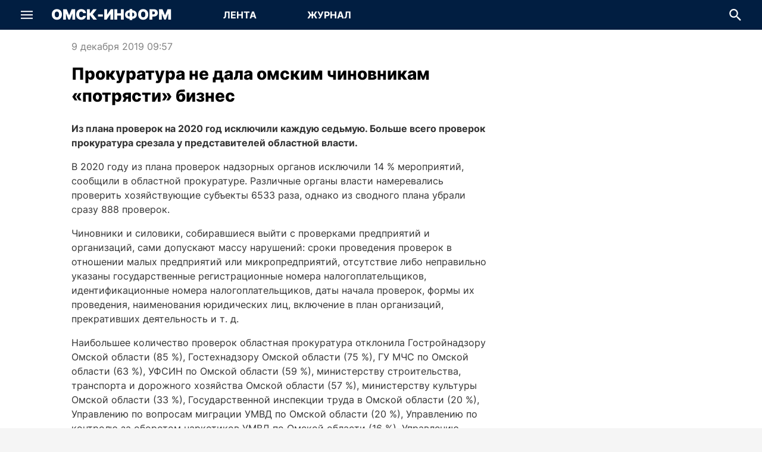

--- FILE ---
content_type: text/html; charset=utf-8
request_url: https://omskinform.ru/news/136376
body_size: 35078
content:
<!DOCTYPE html><html lang="ru" class="h-full min-w-screen-mobile"><head><meta charSet="utf-8"/><meta name="viewport" content="width=device-width, initial-scale=1, maximum-scale=1, user-scalable=no"/><link rel="stylesheet" href="/_next/static/css/6f64f1e00f1ade51.css" data-precedence="next"/><link rel="stylesheet" href="/_next/static/css/431944509084d071.css" data-precedence="next"/><link rel="stylesheet" href="/_next/static/css/a9b88fe45f19aaac.css" data-precedence="next"/><link rel="stylesheet" href="/_next/static/css/2ef9670e796809f2.css" data-precedence="next"/><link rel="stylesheet" href="/_next/static/css/459ae2a4b923a9c1.css" data-precedence="next"/><link rel="stylesheet" href="/_next/static/css/f03f560617dbfcd1.css" data-precedence="next"/><link rel="stylesheet" href="/_next/static/css/4bd2c07ec5039f38.css" data-precedence="next"/><link rel="stylesheet" href="/_next/static/css/19667a51ed44d57a.css" data-precedence="next"/><link rel="preload" as="script" fetchPriority="low" href="/_next/static/chunks/webpack-2e2781fafab89e0c.js"/><script src="/_next/static/chunks/fd9d1056-9da2747f860a6a8f.js" async=""></script><script src="/_next/static/chunks/2117-d714cdfaa96181d0.js" async=""></script><script src="/_next/static/chunks/main-app-42b143dae83479de.js" async=""></script><script src="/_next/static/chunks/4469-c3a55cd01485f7ff.js" async=""></script><script src="/_next/static/chunks/8818-c1fbb4ba697fc275.js" async=""></script><script src="/_next/static/chunks/1003-f9c52fcc09335eea.js" async=""></script><script src="/_next/static/chunks/498-7be751d62d318ada.js" async=""></script><script src="/_next/static/chunks/7261-7163e146da39ef1f.js" async=""></script><script src="/_next/static/chunks/8129-d7672d2c2030976a.js" async=""></script><script src="/_next/static/chunks/8633-ee98ad805c194c0a.js" async=""></script><script src="/_next/static/chunks/8662-1e89d07aef87d014.js" async=""></script><script src="/_next/static/chunks/864-829f54e4918576ae.js" async=""></script><script src="/_next/static/chunks/5291-4ab2fd4af9d6aa90.js" async=""></script><script src="/_next/static/chunks/app/(pages)/(main)/news/%5Bid%5D/page-8f84dcb7f21777e9.js" async=""></script><script src="/_next/static/chunks/5401-3dcb1f0f37f36850.js" async=""></script><script src="/_next/static/chunks/app/(pages)/(main)/layout-9d5c6e06470c5cdc.js" async=""></script><script src="/_next/static/chunks/app/(pages)/layout-c2c17015dacda545.js" async=""></script><script src="/_next/static/chunks/app/layout-261d1d10d8744056.js" async=""></script><title>Прокуратура не дала омским чиновникам «потрясти» бизнес | Омск-информ</title><meta name="description" content="Из плана проверок на 2020 год исключили каждую седьмую. Больше всего проверок прокуратура срезала у представителей областной власти."/><meta name="application-name" content="Новости Омска и Омской области"/><meta name="robots" content="index, follow, max-image-preview:large"/><link rel="canonical" href="https://omskinform.ru/news/136376"/><meta property="og:title" content="Прокуратура не дала омским чиновникам «потрясти» бизнес"/><meta property="og:description" content="Из плана проверок на 2020 год исключили каждую седьмую. Больше всего проверок прокуратура срезала у представителей областной власти."/><meta property="og:url" content="https://omskinform.ru/news/136376"/><meta property="og:site_name" content="Новости Омска и Омской области"/><meta property="og:locale" content="ru"/><meta property="og:type" content="article"/><meta property="article:published_time" content="2019-12-09T03:57:00.000Z"/><meta property="article:expiration_time" content="2098-12-31T18:00:00.000Z"/><meta name="twitter:card" content="summary"/><meta name="twitter:title" content="Прокуратура не дала омским чиновникам «потрясти» бизнес"/><meta name="twitter:description" content="Из плана проверок на 2020 год исключили каждую седьмую. Больше всего проверок прокуратура срезала у представителей областной власти."/><link rel="icon" href="/favicon.ico" type="image/x-icon" sizes="120x120"/><script src="/_next/static/chunks/polyfills-42372ed130431b0a.js" noModule=""></script></head><body itemScope="" itemType="https://schema.org/WebPage" class="min-w-screen-mobile w-full h-full min-h-full flex flex-col justify-stretch items-center font-inter font-normal text-primary bg-paper overflow-auto antialiased subpixel-antialiased"><script>(function(m,e,t,r,i,k,a){m[i]=m[i]||function(){(m[i].a=m[i].a||[]).push(arguments)};
m[i].l=1*new Date();
for (var j = 0; j < document.scripts.length; j++) {if (document.scripts[j].src === r) { return; }}
k=e.createElement(t),a=e.getElementsByTagName(t)[0],k.async=1,k.src=r,a.parentNode.insertBefore(k,a)})
(window, document, "script", "https://mc.yandex.ru/metrika/tag.js", "ym");
ym(94419547, "init", {
    clickmap:true,
    trackLinks:true,
    accurateTrackBounce:true,
    webvisor:true
});</script><noscript><div><img src="https://mc.yandex.ru/watch/94419547" style="position:absolute;left:-9999px" alt="" loading="lazy"/></div></noscript><div><!--LiveInternet counter--><script>
new Image().src = "https://counter.yadro.ru/hit;omskinform?r"+
escape(document.referrer)+((typeof(screen)=="undefined")?"":
";s"+screen.width+"*"+screen.height+"*"+(screen.colorDepth?
screen.colorDepth:screen.pixelDepth))+";u"+escape(document.URL)+
";h"+escape(document.title.substring(0,150))+
";"+Math.random();</script><!--/LiveInternet-->

<script type="text/javascript">!function(){var t=document.createElement("script");t.type="text/javascript",t.async=!0,t.src='https://vk.com/js/api/openapi.js?169',t.onload=function(){VK.Retargeting.Init("VK-RTRG-1830706-IIDL"),VK.Retargeting.Hit()},document.head.appendChild(t)}();</script><noscript><img src="https://vk.com/rtrg?p=VK-RTRG-1830706-IIDL" style="position:fixed; left:-999px;" alt=""/></noscript>

<!-- Yandex.RTB -->
<script>window.yaContextCb=window.yaContextCb||[]</script>
<script src="https://yandex.ru/ads/system/context.js" async></script>
</div><div class="w-full pointer-events-none touch-none fixed bottom-6 flex justify-center z-[5000]"><div class="w-full min-w-screen-mobile max-w-screen-desktop pointer-events-none touch-none px-6 flex justify-end"><button type="button" title="Наверх страницы" aria-label="Наверх страницы" class="pointer-events-auto touch-auto transition-all rounded-circle bg-white-base hover:bg-gray-x090 text-accent overflow-hidden flex items-center justify-center w-0 h-0 invisible" style="box-shadow:none"><svg xmlns="http://www.w3.org/2000/svg" fill="none" viewBox="0 0 24 24" class="text-md"><path fill="currentColor" d="M12.998.414a1.41 1.41 0 0 0-1.996 0L2.017 9.398a1.412 1.412 0 0 0 1.997 1.997L12 3.408l7.986 7.987a1.412 1.412 0 0 0 1.997-1.997zM13.412 24V1.412h-2.824v22.589z"></path></svg></button></div></div><header class="transition-all min-w-screen-mobile w-full bg-accent text-white-base flex-grow-0 flex-shrink-0 z-[200] flex items-center justify-center fixed top-0" style="height:50px"><div class="max-w-screen-desktop w-full h-full flex flex-row flex-no-wrap items-center justify-stretch relative tablet:max-desktop:mx-5 desktop:px-5"><div class="flex-shrink-0 flex-grow-0 h-full" style="width:50px"><div class="w-full h-full flex items-center justify-center"><div role="button" tabindex="0" title="Показать меню" aria-label="Показать меню" class="transition-all cursor-pointer rounded-circle flex items-center justify-center relative" style="width:50px;height:50px"><svg xmlns="http://www.w3.org/2000/svg" fill="none" viewBox="0 0 24 24" class="text-xl"><g fill="currentColor" stroke-width="1.2"><path d="M0 3.75h24v2.605H0zM0 10.697h24v2.605H0zM0 17.644h24v2.605H0z"></path></g></svg></div></div></div><div class="flex-grow flex items-center justify-center tablet:flex-grow-0 mx-4"><a arai-label="Перейти на главную" class="text-3xl font-black uppercase whitespace-nowrap" href="/">Омск-Информ</a></div><div class="relative bg-transparent flex-grow-0 flex flex-row font-bold text-md max-tablet:hidden ml-[24px]"><a aria-label="Перейти на страницу Лента" class="transition-all uppercase flex items-center justify-center z-[10] relative block overflow-hidden bg-transparent hover:bg-emphasize" style="width:150px;height:50px" href="/">Лента</a><a aria-label="Перейти на страницу Журнал" class="transition-all uppercase flex items-center justify-center z-[10] relative block overflow-hidden bg-transparent hover:bg-emphasize" style="width:150px;height:50px" href="/journal">Журнал</a></div><div class="tablet:flex-grow"></div><div class="flex-shrink-0 flex-grow-0 h-full" style="min-width:50px"><div class="absolute transition-all duration-300 h-full bg-accent top-0 flex items-center justify-stretch z-[100] opacity-0 pointer-events-none" style="width:0;right:50px"><div class="flex flex-col relative min-w-0 p-0 m-0 align-top flex-grow text-primary bg-white-base h-[34px] text-sm"><div class="cursor-text flex items-center relative box-border w-full h-full px-4"><input type="text" aria-invalid="false" placeholder="Поиск по всем новостям" class="text-current border-0 box-content bg-transparent m-0 block min-w-0 focus:outline-none w-full placeholder-gray-x320 mr-6 TextField_autofillCancel__UCbmx" value=""/><svg xmlns="http://www.w3.org/2000/svg" fill="none" viewBox="0 0 24 24" role="button" tabindex="0" aria-hidden="true" class="text-xl absolute right-0 cursor-auto text-gray-x280" style="top:50%;transform:translate(-50%, -50%)"><path fill="currentColor" d="M17.04 15.094h-1.06l-.376-.37a9 9 0 0 0 2.107-5.805c0-4.926-3.906-8.92-8.724-8.92C4.168 0 .263 3.994.263 8.92s3.905 8.92 8.724 8.92c2.16 0 4.147-.81 5.677-2.155l.363.384v1.084L21.737 24l2-2.045zm-8.053 0c-3.342 0-6.04-2.758-6.04-6.175s2.698-6.175 6.04-6.175 6.04 2.758 6.04 6.175-2.698 6.175-6.04 6.175"></path></svg></div></div></div><div class="w-full h-full flex items-center justify-center"><div role="button" tabindex="0" title="Скрыть поле для ввода поисковой строки" aria-label="Скрыть поле для ввода поисковой строки" class="transition-all flex items-center justify-center relative overflow-hidden"><div class="flex items-center justify-center" style="width:50px;height:50px"><svg xmlns="http://www.w3.org/2000/svg" fill="none" viewBox="0 0 24 24" class="text-xl"><path fill="currentColor" d="M17.04 15.094h-1.06l-.376-.37a9 9 0 0 0 2.107-5.805c0-4.926-3.906-8.92-8.724-8.92C4.168 0 .263 3.994.263 8.92s3.905 8.92 8.724 8.92c2.16 0 4.147-.81 5.677-2.155l.363.384v1.084L21.737 24l2-2.045zm-8.053 0c-3.342 0-6.04-2.758-6.04-6.175s2.698-6.175 6.04-6.175 6.04 2.758 6.04 6.175-2.698 6.175-6.04 6.175"></path></svg></div><div class="transaition-all duration-300 w-0">Поиск</div></div></div></div></div></header><div style="margin-top:50px"></div><div class="Toastify"></div><main class="min-w-screen-mobile w-full bg-white-base flex flex-col items-stretch justify-start max-w-screen-desktop flex-grow"><!--$--><!--$--><div class="tablet:hidden flex-grow flex-shrink-0 flex flex-col items-stretch justify-start"><article itemScope="" itemType="https://schema.org/NewsArticle"><script type="application/ld+json">{"@context":"https://schema.org","@type":"NewsArticle","headline":"Прокуратура не дала омским чиновникам «потрясти» бизнес","description":"Из плана проверок на 2020 год исключили каждую седьмую. Больше всего проверок прокуратура срезала у представителей областной власти.","articleBody":{"@type":"Text","@id":"#article-body-136376"},"mainEntityOfPage":{"@type":"WebPage","@id":"https://omskinform.ru/news/136376"},"dateCreated":"2019-12-09T09:57:00.000+06:00","datePublished":"2019-12-09T09:57:00.000+06:00","dateModified":"2026-01-20T08:16:13.427+06:00","inLanguage":"ru-RU","publisher":{"@type":"Organization","name":"РИА «Омск-информ»","url":"https://omskinform.ru"},"author":[],"thumbnail":[],"image":[]}</script><meta itemProp="inLanguage" content="ru-RU"/><meta itemProp="url" content="https://omskinform.ru/news/136376"/><meta itemProp="description" content="Из плана проверок на 2020 год исключили каждую седьмую. Больше всего проверок прокуратура срезала у представителей областной власти."/><meta itemProp="dateCreated" content="2019-12-09T09:57:00.000+06:00"/><meta itemProp="datePublished" content="2019-12-09T09:57:00.000+06:00"/><meta itemProp="dateModified" content="2026-01-20T08:16:13.427+06:00"/><div class="text-xs text-gray-500 flex flex-row items-center whitespace-nowrap mt-3 mb-2 px-5"><time dateTime="2019-12-09T09:57:00.000+06:00" class="whitespace-nowrap">9 декабря 2019 09:57</time><div class="flex-grow"></div></div><h1 itemProp="headline" class="font-extrabold text-xl mb-2 px-5 leading-extra">Прокуратура не дала омским чиновникам «потрясти» бизнес</h1><time dateTime="2019-12-09T09:57:00.000+06:00" class="whitespace-nowrap hidden">Опубликовано: 2019-12-09T09:57:00.000+06:00</time><div id="article-body-136376" itemProp="articleBody" class="HtmlSanitized_content__B28hd mb-3 px-5 text-secondary text-md leading-normal"><p>
	<strong>Из плана проверок на 2020 год исключили каждую седьмую. Больше всего проверок прокуратура срезала у представителей областной власти.</strong></p>
<p>
	В 2020 году из плана проверок надзорных органов исключили 14 % мероприятий, сообщили в областной прокуратуре. Различные органы власти намеревались проверить хозяйствующие субъекты 6533 раза, однако из сводного плана убрали сразу 888 проверок.</p>
<p>
	Чиновники и силовики, собиравшиеся выйти с проверками предприятий и организаций, сами допускают массу нарушений: сроки проведения проверок в отношении малых предприятий или микропредприятий, отсутствие либо неправильно указаны государственные регистрационные номера налогоплательщиков, идентификационные номера налогоплательщиков, даты начала проверок, формы их проведения, наименования юридических лиц, включение в план организаций, прекративших деятельность и т. д.</p>
<p>
	Наибольшее количество проверок областная прокуратура отклонила Гостройнадзору Омской области (85 %), Гостехнадзору Омской области (75 %), ГУ МЧС по Омской области (63 %), УФСИН по Омской области (59 %), министерству строительства, транспорта и дорожного хозяйства Омской области (57 %), министерству культуры Омской области (33 %), Государственной инспекции труда в Омской области (20 %), Управлению по вопросам миграции УМВД по Омской области (20 %), Управлению по контролю за оборотом наркотиков УМВД по Омской области (16 %). Управлению Роскомнадзора по Омской области исключили все проверки на 2020 год, поскольку в план были включены юридические лица, нарушившие требования федерального законодательства.</p>
<p>
	План проверок на 2020 год скоро будет размещен в интернете, и тогда омские бизнесмены смогут узнать, когда им стоит готовиться к визиту контролеров.</p>
</div><div class="flex flex-row items-start justify-between px-5 mb-5"><div class="flex flex-col items-start text-sm leading-normal flex-grow"></div><div class="flex flex-row flex-no-wrap"><button aria-label="vk" class="react-share__ShareButton" style="background-color:transparent;border:none;padding:0;font:inherit;color:inherit;cursor:pointer"><div class="rounded-circle bg-accent flex items-center justify-center" style="width:32px;height:32px"><svg xmlns="http://www.w3.org/2000/svg" fill="none" viewBox="0 0 24 24" class="text-lg text-white-base"><path fill="currentColor" d="M13.071 19.556C4.821 19.556.214 13.836 0 4.445h4.071c.108 6.908 3.215 9.822 5.572 10.47V4.445H13.5v5.936c2.357-.215 4.821-3.022 5.679-5.936h3.857c-.643 3.67-3.322 6.368-5.25 7.555 1.928.864 5.035 3.239 6.214 7.556h-4.286c-.964-2.914-3.214-5.073-6.214-5.397v5.397z"></path></svg></div></button><button aria-label="ok" class="react-share__ShareButton" style="background-color:transparent;border:none;padding:0;font:inherit;color:inherit;cursor:pointer"><div class="rounded-circle bg-accent flex items-center justify-center ml-3" style="width:32px;height:32px"><svg xmlns="http://www.w3.org/2000/svg" fill="none" viewBox="0 0 24 24" class="text-lg text-white-base"><path fill="currentColor" d="M12 12.149a6.075 6.075 0 1 0 0-12.15 6.075 6.075 0 0 0 0 12.15m0-9.062a2.988 2.988 0 1 1 0 5.977 2.988 2.988 0 0 1 0-5.977m7.002 9.803c-.343-.689-1.293-1.262-2.555-.267C14.74 13.967 12 13.967 12 13.967s-2.74 0-4.447-1.344c-1.262-.995-2.212-.422-2.555.267-.598 1.201.077 1.781 1.602 2.76 1.301.836 3.09 1.148 4.246 1.265l-.965.964-3.579 3.58a1.393 1.393 0 0 0 0 1.97l.164.163a1.393 1.393 0 0 0 1.97 0l3.58-3.579 3.579 3.58a1.39 1.39 0 0 0 1.97 0l.163-.164a1.393 1.393 0 0 0 0-1.97l-3.579-3.58-.968-.967c1.157-.119 2.926-.433 4.218-1.262 1.525-.978 2.2-1.559 1.603-2.76"></path></svg></div></button><button aria-label="telegram" class="react-share__ShareButton" style="background-color:transparent;border:none;padding:0;font:inherit;color:inherit;cursor:pointer"><div class="rounded-circle bg-accent flex items-center justify-center ml-3" style="width:32px;height:32px"><svg xmlns="http://www.w3.org/2000/svg" fill="none" viewBox="0 0 24 24" class="text-lg text-white-base"><path fill="currentColor" fill-rule="evenodd" d="m19.842 21.846 4.146-19.469a.558.558 0 0 0-.748-.632L.353 10.47c-.464.179-.47.894-.021 1.098l5.862 2.408 2.184 6.883a.56.56 0 0 0 .892.24l3.353-3.122 6.375 4.231a.56.56 0 0 0 .844-.363zM9.456 15.278l-.37 3.537-1.773-5.444 12.48-8.197z" clip-rule="evenodd"></path></svg></div></button><button aria-label="whatsapp" class="react-share__ShareButton" style="background-color:transparent;border:none;padding:0;font:inherit;color:inherit;cursor:pointer"><div class="rounded-circle bg-accent flex items-center justify-center ml-3" style="width:32px;height:32px"><svg xmlns="http://www.w3.org/2000/svg" viewBox="0 0 24 24" class="text-lg text-white-base"><path fill="currentColor" d="M20.462 3.492A11.82 11.82 0 0 0 12.052 0C5.498 0 .162 5.338.162 11.896a11.87 11.87 0 0 0 1.586 5.942L.06 24l6.303-1.655a11.84 11.84 0 0 0 5.684 1.447h.006c6.554 0 11.885-5.333 11.885-11.888a11.8 11.8 0 0 0-3.477-8.411zm-8.408 18.295h-.006a9.9 9.9 0 0 1-5.033-1.38l-.359-.217-3.74.984.996-3.645-.235-.373a9.83 9.83 0 0 1-1.506-5.26c0-5.452 4.432-9.878 9.885-9.878 2.643 0 5.12 1.03 6.982 2.893a9.8 9.8 0 0 1 2.896 6.993c0 5.449-4.433 9.883-9.88 9.883"></path><path fill="currentColor" d="M17.47 14.382c-.3-.15-1.758-.862-2.031-.967-.272-.098-.469-.148-.665.153-.2.294-.77.963-.946 1.162-.17.199-.348.222-.643.075-.295-.15-1.25-.461-2.388-1.478-.883-.79-1.477-1.762-1.651-2.055-.174-.296-.02-.459.131-.608.134-.133.295-.348.445-.517.15-.177.199-.299.3-.5.097-.194.048-.369-.025-.517-.076-.147-.669-1.613-.92-2.206-.236-.577-.48-.503-.664-.512-.176-.01-.375-.01-.568-.01-.201 0-.524.074-.795.374-.275.296-1.042 1.015-1.042 2.479 0 1.462 1.068 2.873 1.217 3.071.148.197 2.095 3.198 5.073 4.484.711.313 1.261.491 1.696.628.71.228 1.355.192 1.869.117.572-.088 1.756-.716 2.005-1.414.246-.694.246-1.288.172-1.412-.074-.125-.27-.198-.57-.347"></path></svg></div></button></div></div></article></div><div class="max-w-screen-desktop max-tablet:hidden flex-grow flex-shrink-0 flex flex-row items-stretch justify-start px-5 tablet:px-10 mt-4"><div class="flex-grow flex flex-col items-stretch justify-start max-w-full laptop:max-w-auto laptop:mr-5"><article itemScope="" itemType="https://schema.org/NewsArticle" class="flex flex-col items-stretch"><script type="application/ld+json">{"@context":"https://schema.org","@type":"NewsArticle","headline":"Прокуратура не дала омским чиновникам «потрясти» бизнес","description":"Из плана проверок на 2020 год исключили каждую седьмую. Больше всего проверок прокуратура срезала у представителей областной власти.","articleBody":{"@type":"Text","@id":"#article-body-136376"},"mainEntityOfPage":{"@type":"WebPage","@id":"https://omskinform.ru/news/136376"},"dateCreated":"2019-12-09T09:57:00.000+06:00","datePublished":"2019-12-09T09:57:00.000+06:00","dateModified":"2026-01-20T08:16:13.428+06:00","inLanguage":"ru-RU","publisher":{"@type":"Organization","name":"РИА «Омск-информ»","url":"https://omskinform.ru"},"author":[],"thumbnail":[],"image":[]}</script><meta itemProp="inLanguage" content="ru-RU"/><meta itemProp="url" content="https://omskinform.ru/news/136376"/><meta itemProp="description" content="Из плана проверок на 2020 год исключили каждую седьмую. Больше всего проверок прокуратура срезала у представителей областной власти."/><meta itemProp="dateCreated" content="2019-12-09T09:57:00.000+06:00"/><meta itemProp="datePublished" content="2019-12-09T09:57:00.000+06:00"/><meta itemProp="dateModified" content="2026-01-20T08:16:13.428+06:00"/><div class="max-w-[700px] w-full self-center"><div class="text-gray-500 flex flex-row whitespace-nowrap mb-4"><time dateTime="2019-12-09T09:57:00.000+06:00" class="whitespace-nowrap">9 декабря 2019 09:57</time><div class="flex-grow"></div></div><h1 itemProp="headline" class="font-extrabold text-[28px] mb-6 leading-extra">Прокуратура не дала омским чиновникам «потрясти» бизнес</h1><time dateTime="2019-12-09T09:57:00.000+06:00" class="whitespace-nowrap hidden">Опубликовано: 2019-12-09T09:57:00.000+06:00</time><div id="b766e6a0-9861-4c39-bc6c-3f4e104d2e07" itemProp="articleBody" class="HtmlSanitized_content__B28hd mb-3 text-secondary leading-normal"><p>
	<strong>Из плана проверок на 2020 год исключили каждую седьмую. Больше всего проверок прокуратура срезала у представителей областной власти.</strong></p>
<p>
	В 2020 году из плана проверок надзорных органов исключили 14 % мероприятий, сообщили в областной прокуратуре. Различные органы власти намеревались проверить хозяйствующие субъекты 6533 раза, однако из сводного плана убрали сразу 888 проверок.</p>
<p>
	Чиновники и силовики, собиравшиеся выйти с проверками предприятий и организаций, сами допускают массу нарушений: сроки проведения проверок в отношении малых предприятий или микропредприятий, отсутствие либо неправильно указаны государственные регистрационные номера налогоплательщиков, идентификационные номера налогоплательщиков, даты начала проверок, формы их проведения, наименования юридических лиц, включение в план организаций, прекративших деятельность и т. д.</p>
<p>
	Наибольшее количество проверок областная прокуратура отклонила Гостройнадзору Омской области (85 %), Гостехнадзору Омской области (75 %), ГУ МЧС по Омской области (63 %), УФСИН по Омской области (59 %), министерству строительства, транспорта и дорожного хозяйства Омской области (57 %), министерству культуры Омской области (33 %), Государственной инспекции труда в Омской области (20 %), Управлению по вопросам миграции УМВД по Омской области (20 %), Управлению по контролю за оборотом наркотиков УМВД по Омской области (16 %). Управлению Роскомнадзора по Омской области исключили все проверки на 2020 год, поскольку в план были включены юридические лица, нарушившие требования федерального законодательства.</p>
<p>
	План проверок на 2020 год скоро будет размещен в интернете, и тогда омские бизнесмены смогут узнать, когда им стоит готовиться к визиту контролеров.</p>
</div></div><div class="flex-grow flex flex-col items-stretch"><div class="flex-grow flex flex-row items-center mt-2 mb-5 relative min-h-[40px] gap-4"><div class="flex flex-row gap-2 flex-wrap"></div><div class="flex-grow"></div><div class="flex flex-row flex-no-wrap"><button aria-label="vk" class="react-share__ShareButton" style="background-color:transparent;border:none;padding:0;font:inherit;color:inherit;cursor:pointer"><div class="rounded-circle bg-accent flex items-center justify-center" style="width:32px;height:32px"><svg xmlns="http://www.w3.org/2000/svg" fill="none" viewBox="0 0 24 24" class="text-lg text-white-base"><path fill="currentColor" d="M13.071 19.556C4.821 19.556.214 13.836 0 4.445h4.071c.108 6.908 3.215 9.822 5.572 10.47V4.445H13.5v5.936c2.357-.215 4.821-3.022 5.679-5.936h3.857c-.643 3.67-3.322 6.368-5.25 7.555 1.928.864 5.035 3.239 6.214 7.556h-4.286c-.964-2.914-3.214-5.073-6.214-5.397v5.397z"></path></svg></div></button><button aria-label="ok" class="react-share__ShareButton" style="background-color:transparent;border:none;padding:0;font:inherit;color:inherit;cursor:pointer"><div class="rounded-circle bg-accent flex items-center justify-center ml-3" style="width:32px;height:32px"><svg xmlns="http://www.w3.org/2000/svg" fill="none" viewBox="0 0 24 24" class="text-lg text-white-base"><path fill="currentColor" d="M12 12.149a6.075 6.075 0 1 0 0-12.15 6.075 6.075 0 0 0 0 12.15m0-9.062a2.988 2.988 0 1 1 0 5.977 2.988 2.988 0 0 1 0-5.977m7.002 9.803c-.343-.689-1.293-1.262-2.555-.267C14.74 13.967 12 13.967 12 13.967s-2.74 0-4.447-1.344c-1.262-.995-2.212-.422-2.555.267-.598 1.201.077 1.781 1.602 2.76 1.301.836 3.09 1.148 4.246 1.265l-.965.964-3.579 3.58a1.393 1.393 0 0 0 0 1.97l.164.163a1.393 1.393 0 0 0 1.97 0l3.58-3.579 3.579 3.58a1.39 1.39 0 0 0 1.97 0l.163-.164a1.393 1.393 0 0 0 0-1.97l-3.579-3.58-.968-.967c1.157-.119 2.926-.433 4.218-1.262 1.525-.978 2.2-1.559 1.603-2.76"></path></svg></div></button><button aria-label="telegram" class="react-share__ShareButton" style="background-color:transparent;border:none;padding:0;font:inherit;color:inherit;cursor:pointer"><div class="rounded-circle bg-accent flex items-center justify-center ml-3" style="width:32px;height:32px"><svg xmlns="http://www.w3.org/2000/svg" fill="none" viewBox="0 0 24 24" class="text-lg text-white-base"><path fill="currentColor" fill-rule="evenodd" d="m19.842 21.846 4.146-19.469a.558.558 0 0 0-.748-.632L.353 10.47c-.464.179-.47.894-.021 1.098l5.862 2.408 2.184 6.883a.56.56 0 0 0 .892.24l3.353-3.122 6.375 4.231a.56.56 0 0 0 .844-.363zM9.456 15.278l-.37 3.537-1.773-5.444 12.48-8.197z" clip-rule="evenodd"></path></svg></div></button><button aria-label="whatsapp" class="react-share__ShareButton" style="background-color:transparent;border:none;padding:0;font:inherit;color:inherit;cursor:pointer"><div class="rounded-circle bg-accent flex items-center justify-center ml-3" style="width:32px;height:32px"><svg xmlns="http://www.w3.org/2000/svg" viewBox="0 0 24 24" class="text-lg text-white-base"><path fill="currentColor" d="M20.462 3.492A11.82 11.82 0 0 0 12.052 0C5.498 0 .162 5.338.162 11.896a11.87 11.87 0 0 0 1.586 5.942L.06 24l6.303-1.655a11.84 11.84 0 0 0 5.684 1.447h.006c6.554 0 11.885-5.333 11.885-11.888a11.8 11.8 0 0 0-3.477-8.411zm-8.408 18.295h-.006a9.9 9.9 0 0 1-5.033-1.38l-.359-.217-3.74.984.996-3.645-.235-.373a9.83 9.83 0 0 1-1.506-5.26c0-5.452 4.432-9.878 9.885-9.878 2.643 0 5.12 1.03 6.982 2.893a9.8 9.8 0 0 1 2.896 6.993c0 5.449-4.433 9.883-9.88 9.883"></path><path fill="currentColor" d="M17.47 14.382c-.3-.15-1.758-.862-2.031-.967-.272-.098-.469-.148-.665.153-.2.294-.77.963-.946 1.162-.17.199-.348.222-.643.075-.295-.15-1.25-.461-2.388-1.478-.883-.79-1.477-1.762-1.651-2.055-.174-.296-.02-.459.131-.608.134-.133.295-.348.445-.517.15-.177.199-.299.3-.5.097-.194.048-.369-.025-.517-.076-.147-.669-1.613-.92-2.206-.236-.577-.48-.503-.664-.512-.176-.01-.375-.01-.568-.01-.201 0-.524.074-.795.374-.275.296-1.042 1.015-1.042 2.479 0 1.462 1.068 2.873 1.217 3.071.148.197 2.095 3.198 5.073 4.484.711.313 1.261.491 1.696.628.71.228 1.355.192 1.869.117.572-.088 1.756-.716 2.005-1.414.246-.694.246-1.288.172-1.412-.074-.125-.27-.198-.57-.347"></path></svg></div></button></div></div><div class="flex-grow flex flex-col items-stretch"><div class="transition-all overflow-hidden flex-shrink flex flex-col items-center h-0"><div class="w-full max-w-[700px]"><div class="w-full flex flex-row items-center justify-start"><button type="button" title="Показать сначала новые комментарии" aria-label="Показать сначала новые комментарии" class="flex items-center justify-start whitespace-nowrap relative overflow-hidden flex-shrink-0 hover:text-accent hover:font-bold w-[170px] text-gray-500">Сначала новые</button><button type="button" title="Показать сначала старые комментарии" aria-label="Показать сначала старые комментарии" class="flex items-center justify-start whitespace-nowrap relative overflow-hidden flex-shrink-0 hover:text-accent hover:font-bold w-[170px] text-accent font-bold">Сначала старые</button><button type="button" title="Показать сначала интересные комментарии" aria-label="Показать сначала интересные комментарии" class="flex items-center justify-start whitespace-nowrap relative overflow-hidden flex-shrink-0 hover:text-accent hover:font-bold w-[170px] text-gray-500">Сначала интересные</button></div><hr class="h-px border-0 bg-gray-200 mt-2 mb-4"/></div></div></div></div></article></div><div class="flex-grow-0 flex-shrink-0 flex flex-col items-stretch justify-start ml-5 max-laptop:hidden" style="width:300px;min-width:300px;max-width:300px"></div></div><!--/$--><!--/$--></main><footer class="w-full bg-accent text-white-base flex flex-col items-stretch justify-start px-5 py-6 laptop:px-0 laptop:items-center"><div class="flex flex-col items-stretch mb-4 laptop:hidden"><div class="text-3xl font-extrabold uppercase mb-4"><a arai-label="Перейти на главную" class="text-3xl font-black uppercase whitespace-nowrap" href="/">Омск-Информ</a></div><div><button type="button" title="Скрыть юридическую информацию" aria-label="Скрыть юридическую информацию" class="flex flex-row items-center justify-start py-2 relative overflow-hidden"><span class="uppercase text-xs font-bold">Юридическая информация</span><svg xmlns="http://www.w3.org/2000/svg" fill="none" viewBox="0 0 24 24" class="text-xxxs ml-2" style="margin-bottom:2px"><path fill="currentColor" d="M0 1.017 12.117 8.52v4.456h-.39L0 5.082zm24 0v4.065l-11.726 7.895h-.39V8.521zM0 11.023l12.117 7.504v4.456h-.39L0 15.088zm24 0v4.065l-11.726 7.895h-.39v-4.456z"></path></svg></button></div><div class="LegalInfo_legalInfo__sDF2J transition-all overflow-hidden text-xs text-white-700 markdown h-0 invisible"><p>Региональное информационное агентство «Омск-информ» - информационный Интернет-портал. Омск и Омская область в режиме online - ежедневно актуальные новости региона. Экономика и политика, бизнес и финансы, спорт и культура, происшествия, дайджест событий за неделю.</p>
<p>Все права на материалы, созданные журналистами, фотографами и дизайнерами РИА «Омск-информ», размещенные на сайте: omskinform.ru, охраняются в соответствии с законодательством РФ и не подлежат использованию в какой-либо форме, в том числе воспроизведению, распространению, переработке иначе как со ссылкой на сайт omskinform.ru. При перепечатке, копировании информации ссылка на сайт omskinform.ru обязательна.</p>
<p>Региональное информационное агентство «Омск-информ» зарегистрировано Федеральной службой по надзору в сфере связи, информационных технологий и массовых коммуникаций (Роскомнадзор). Регистрационный номер: ИА № ФС77-76034 от 24.06.2019 г. Главный редактор: Шпак Николай Геннадьевич.</p>
<p>Сетевое издание «Омск-информ» зарегистрировано Федеральной службой по надзору в сфере связи, информационных технологий и массовых коммуникаций (Роскомнадзор). Регистрационный номер: ЭЛ № ФС 77-82140 от 02.11.2021 г. Главный редактор: Шпак Николай Геннадьевич.</p>
<p>Материалы, публикуемые на сайте сетевого издания «Омск-информ», предоставлены региональным информационным агентством «Омск-информ».</p>
<p>Учредитель: Общество с ограниченной ответственностью «Омские СМИ»</p>
<p>Адрес редакции: 644024, г. Омск, ул. Маршала Жукова, д. 25, оф. 400.</p>
<p>На сайте предусмотрена обработка метаданных пользователей (файлов cookie, данных об IP-адресе). Используя omskinform.ru вы соглашаетесь с <a href="https://omskinform.ru/policy">политикой конфиденциальности</a> сайта.</p>
<p>Материалы сайта могут содержать информацию, не подлежащую просмотру лицам младше 18 лет. Сайт не несет ответственности за содержание рекламных материалов.</p>
<p>Контакты:<br/>
Редакция: <a href="mailto:omskinform1@mail.ru">omskinform1@mail.ru</a><br/>
Тел.: <a href="tel:+73812378540">37-85-40</a><br/>
Реклама: <a href="mailto:reklama@omskinform.ru">reklama@omskinform.ru</a><br/>
Тел.: <a href="tel:+73812378012">37-80-12</a>, <a href="tel:+73812378160">37-81-60</a><br/></p>
<p><strong>18+</strong></p></div><div class="flex flex-row justify-between overflow-hidden mt-4" style="min-height:34px"><div class="flex flex-row"><a title="РИА «Омск-информ» - ВКонтакте" target="_blank" rel="noopener" class="rounded-circle bg-white-100 flex items-center justify-center mr-4" style="width:34px;height:34px" href="https://vk.com/omskinformgroup"><svg xmlns="http://www.w3.org/2000/svg" fill="none" viewBox="0 0 24 24" class="text-lg text-white-700"><path fill="currentColor" d="M13.071 19.556C4.821 19.556.214 13.836 0 4.445h4.071c.108 6.908 3.215 9.822 5.572 10.47V4.445H13.5v5.936c2.357-.215 4.821-3.022 5.679-5.936h3.857c-.643 3.67-3.322 6.368-5.25 7.555 1.928.864 5.035 3.239 6.214 7.556h-4.286c-.964-2.914-3.214-5.073-6.214-5.397v5.397z"></path></svg></a><a title="РИА «Омск-информ» - Одноклассники" target="_blank" rel="noopener" class="rounded-circle bg-white-100 flex items-center justify-center mr-4" style="width:34px;height:34px" href="https://ok.ru/group/52083744571533"><svg xmlns="http://www.w3.org/2000/svg" fill="none" viewBox="0 0 24 24" class="text-lg text-white-700"><path fill="currentColor" d="M12 12.149a6.075 6.075 0 1 0 0-12.15 6.075 6.075 0 0 0 0 12.15m0-9.062a2.988 2.988 0 1 1 0 5.977 2.988 2.988 0 0 1 0-5.977m7.002 9.803c-.343-.689-1.293-1.262-2.555-.267C14.74 13.967 12 13.967 12 13.967s-2.74 0-4.447-1.344c-1.262-.995-2.212-.422-2.555.267-.598 1.201.077 1.781 1.602 2.76 1.301.836 3.09 1.148 4.246 1.265l-.965.964-3.579 3.58a1.393 1.393 0 0 0 0 1.97l.164.163a1.393 1.393 0 0 0 1.97 0l3.58-3.579 3.579 3.58a1.39 1.39 0 0 0 1.97 0l.163-.164a1.393 1.393 0 0 0 0-1.97l-3.579-3.58-.968-.967c1.157-.119 2.926-.433 4.218-1.262 1.525-.978 2.2-1.559 1.603-2.76"></path></svg></a><a title="РИА «Омск-информ» - Телеграм" target="_blank" rel="noopener" class="rounded-circle bg-white-100 flex items-center justify-center mr-4" style="width:34px;height:34px" href="https://t.me/omskinform_news"><svg xmlns="http://www.w3.org/2000/svg" fill="none" viewBox="0 0 24 24" class="text-lg text-white-700"><path fill="currentColor" fill-rule="evenodd" d="m19.842 21.846 4.146-19.469a.558.558 0 0 0-.748-.632L.353 10.47c-.464.179-.47.894-.021 1.098l5.862 2.408 2.184 6.883a.56.56 0 0 0 .892.24l3.353-3.122 6.375 4.231a.56.56 0 0 0 .844-.363zM9.456 15.278l-.37 3.537-1.773-5.444 12.48-8.197z" clip-rule="evenodd"></path></svg></a></div><div><!--LiveInternet logo--><a href="https://www.liveinternet.ru/click;omskinform"
target="_blank" rel="noopener"><img src="https://counter.yadro.ru/logo;omskinform?44.6"
title="LiveInternet"
alt="" style="border:0" width="31" height="31"/></a><!--/LiveInternet--></div></div><hr class="h-px border-0 bg-gray-200 my-3 !bg-white-300"/><a title="ISSArt" target="_blank" rel="noopener" href="https://issart.ru"><svg xmlns="http://www.w3.org/2000/svg" viewBox="0 0 120 30" class="flex-shrink-0 mt-2" style="width:120px;height:30px"><g stroke-width="1.004"><g fill="#fff"><path d="M53.93 0v1.664h-9.981a8.06 8.06 0 0 0-6.339 3.07 7.78 7.78 0 0 0-1.685 4.66v.416c.01.343.042.686.095 1.019h-1.706a9.424 9.424 0 0 1 1.6-6.626c.211-.302.433-.583.675-.864a9 9 0 0 1 1.01-.998A9.752 9.752 0 0 1 43.937.01h9.993z"></path><path d="M53.93 3.328v1.665h-9.993a4.65 4.65 0 0 0-3.57 1.664 4.53 4.53 0 0 0-1.063 2.913c0 .437.063.853.179 1.248h-1.737a6.184 6.184 0 0 1 1.895-5.825 6.34 6.34 0 0 1 4.296-1.665z"></path><path d="M53.93 6.657V8.32h-9.992a1.26 1.26 0 0 0-1.264 1.248c0 .344.137.656.369.885s.547.364.895.364h-2.664a2.9 2.9 0 0 1-.284-1.249c0-1.612 1.316-2.912 2.948-2.912zM24.743 20.43c0 1.613-1.316 2.914-2.948 2.914H11.792v-1.665h10.003a1.26 1.26 0 0 0 1.264-1.248c0-.343-.137-.655-.369-.884a1.26 1.26 0 0 0-.895-.364h2.664c.179.374.284.8.284 1.248"></path><path d="M28.112 20.43a6.19 6.19 0 0 1-2.021 4.578 6.34 6.34 0 0 1-4.296 1.664H11.792v-1.664h10.003a4.65 4.65 0 0 0 3.57-1.664 4.53 4.53 0 0 0 1.063-2.913c0-.437-.064-.853-.18-1.248h1.738q.126.608.126 1.248"></path><path d="M31.482 20.41a9.45 9.45 0 0 1-2.359 6.261c-.315.354-.652.697-1.01.999A9.752 9.752 0 0 1 21.775 30h-9.982v-1.664h9.981a8.06 8.06 0 0 0 6.339-3.069 7.78 7.78 0 0 0 1.684-4.66v-.416a8 8 0 0 0-.094-1.02h1.705c.053.416.074.822.074 1.238M1.685 8.312v21.68H0V9.976a1.68 1.68 0 0 1 1.685-1.665M5.054 8.312v21.68H3.369V9.976a1.68 1.68 0 0 1 1.685-1.665M8.434 8.312v21.68H6.75V9.976c0-.916.747-1.665 1.684-1.665"></path></g><g fill="#dc313c"><path d="M46.643 20.43c0 1.612-1.316 2.913-2.948 2.913h-9.37v-1.665h9.37a1.26 1.26 0 0 0 1.264-1.248c0-.343-.137-.655-.369-.884a1.26 1.26 0 0 0-.895-.364h-.116c-.505 0-.99-.198-1.337-.552l-1.127-1.113h2.58c1.622 0 2.948 1.3 2.948 2.913"></path><path d="M50.013 20.43c0 3.444-2.832 6.242-6.317 6.242h-9.371v-1.664h9.37c2.56 0 4.633-2.05 4.633-4.577 0-1.27-.515-2.413-1.358-3.235a4.64 4.64 0 0 0-3.274-1.342H40.41c-.453 0-.885-.156-1.232-.448l-1.443-1.217h5.95c3.495 0 6.327 2.799 6.327 6.242"></path><path d="M53.382 20.41c0 5.294-4.349 9.59-9.707 9.59h-9.35v-1.664h9.35c4.432 0 8.023-3.548 8.023-7.927a7.86 7.86 0 0 0-2.348-5.607 8.04 8.04 0 0 0-5.675-2.32h-6.876c-.505 0-.99-.197-1.337-.551l-1.127-1.113h9.35c5.35 0 9.698 4.296 9.698 9.59zM31.409 6.657V8.32h-9.371a1.26 1.26 0 0 0-1.264 1.248c0 .344.148.656.369.885.232.228.547.364.895.364h.116c.505 0 .979.197 1.337.551l1.126 1.113h-2.58c-1.631 0-2.947-1.3-2.947-2.913s1.316-2.912 2.948-2.912z"></path><path d="M31.409 3.328v1.665h-9.371c-2.559 0-4.633 2.05-4.633 4.577 0 1.269.516 2.413 1.358 3.235.843.832 2 1.342 3.275 1.342h3.285c.453 0 .884.156 1.232.447l1.442 1.217h-5.949c-3.485 0-6.317-2.798-6.317-6.241s2.832-6.242 6.317-6.242z"></path><path d="M14.035 9.59c0 2.185.895 4.172 2.348 5.608a8.04 8.04 0 0 0 5.676 2.32h6.875c.506 0 .99.197 1.337.55l1.127 1.114h-9.35c-5.36 0-9.708-4.296-9.708-9.59S16.69 0 22.048 0h9.35v1.665h-9.35c-4.422 0-8.013 3.547-8.013 7.926zM3.37 0v6.658a1.68 1.68 0 0 1-1.685 1.664V0zM6.739 0v6.658a1.68 1.68 0 0 1-1.685 1.664V0zM10.118 0v6.658a1.68 1.68 0 0 1-1.684 1.664V0zM59.015 6.94h-1.622V.281h1.622zM60.764 16.405a.66.66 0 0 0-.253-.552q-.252-.202-.884-.406a8 8 0 0 1-1.032-.405c-.874-.427-1.306-1.01-1.306-1.748 0-.364.106-.697.327-.978.22-.28.526-.499.927-.655.4-.156.842-.24 1.336-.24.485 0 .917.084 1.306.26.38.167.685.417.895.729s.316.676.316 1.082h-1.622q0-.403-.252-.635c-.169-.145-.4-.229-.685-.229-.295 0-.516.063-.684.188a.58.58 0 0 0-.253.478c0 .167.095.323.274.468s.505.281.98.427.852.312 1.147.478c.727.416 1.095.989 1.095 1.717q0 .873-.663 1.373-.664.5-1.832.5c-.548 0-1.043-.094-1.485-.292s-.779-.458-1-.79a2.08 2.08 0 0 1-.337-1.166h1.632c0 .354.095.624.284.79.19.167.495.25.906.25.263 0 .484-.052.631-.166s.232-.27.232-.478M60.764 27.64a.66.66 0 0 0-.253-.551q-.252-.203-.884-.406a8.5 8.5 0 0 1-1.032-.406c-.874-.426-1.306-1.009-1.306-1.747 0-.364.106-.697.327-.978s.526-.5.927-.656c.4-.155.842-.239 1.336-.239.485 0 .917.083 1.306.26.38.167.685.416.895.728.21.313.316.677.316 1.082h-1.622c0-.27-.084-.478-.252-.634-.169-.146-.4-.23-.685-.23-.295 0-.516.063-.684.188a.58.58 0 0 0-.253.479c0 .166.095.322.274.468.179.145.505.28.98.426.473.146.852.312 1.147.479.727.416 1.095.988 1.095 1.716q0 .874-.663 1.373-.664.5-1.832.5c-.548 0-1.043-.094-1.485-.292s-.779-.457-1-.79a2.08 2.08 0 0 1-.337-1.165h1.632c0 .353.095.624.284.79.19.167.495.25.906.25.263 0 .484-.052.631-.166s.232-.27.232-.479"></path></g><g fill="#fff"><path d="M65.775 6.94h-1.611l-2.39-4.141v4.14h-1.632V.282h1.621l2.38 4.14V.282h1.621v6.657zM71.039 4.286h-2.622V6.94h-1.621V.282h4.506v1.237h-2.885v1.53h2.622zM77.683 3.745c0 .645-.127 1.227-.369 1.726q-.364.75-1.042 1.155c-.453.27-.958.406-1.538.406a2.95 2.95 0 0 1-1.526-.395 2.74 2.74 0 0 1-1.042-1.114c-.253-.488-.38-1.04-.39-1.664v-.374c0-.656.115-1.228.368-1.727q.364-.75 1.043-1.155t1.547-.406c.569 0 1.085.136 1.527.406.443.27.8.645 1.043 1.144.252.5.379 1.061.379 1.706zm-1.653-.27c0-.667-.116-1.166-.337-1.51-.221-.342-.548-.509-.959-.509q-1.216 0-1.294 1.81v.489c0 .655.104 1.155.326 1.508q.33.53.979.53.616-.002.948-.52c.22-.342.337-.842.337-1.487zM81.032 4.588h-.885V6.94h-1.62V.282h2.652c.8 0 1.421.176 1.875.52.452.353.673.842.673 1.487q0 .687-.284 1.155c-.19.302-.484.551-.895.738l1.41 2.684v.073h-1.737zm-.885-1.238h1.032c.306 0 .537-.083.695-.239s.232-.385.232-.676-.074-.51-.232-.676q-.237-.25-.695-.25h-1.032zM86.843.28l1.506 4.63L89.844.28h2.137v6.658H90.35v-1.55l.157-3.183-1.632 4.733h-1.074L86.17 2.194l.157 3.183v1.55h-1.62V.27h2.136zM96.922 5.7H94.7l-.39 1.249h-1.737L95.048.29h1.527l2.484 6.658h-1.747zM95.09 4.453h1.452l-.726-2.31zM104.283 1.52h-2.022v5.42h-1.622V1.52h-1.99V.281h5.634zM106.701 6.94h-1.622V.281h1.622zM113.534 3.745c0 .645-.126 1.227-.369 1.726q-.364.75-1.042 1.155c-.453.27-.959.406-1.538.406a2.95 2.95 0 0 1-1.526-.395 2.75 2.75 0 0 1-1.042-1.114c-.253-.488-.38-1.04-.39-1.664v-.374c0-.656.116-1.228.368-1.727q.364-.75 1.043-1.155a2.96 2.96 0 0 1 1.547-.406c.569 0 1.085.136 1.528.406.442.27.8.645 1.042 1.144.253.5.379 1.061.379 1.706zm-1.653-.27c0-.667-.117-1.166-.337-1.51-.221-.342-.548-.509-.959-.509q-1.215 0-1.294 1.81v.489c0 .655.105 1.155.326 1.508q.331.53.979.53.616-.002.948-.52c.22-.342.337-.842.337-1.487zM120 6.94h-1.611l-2.39-4.141v4.14h-1.633V.282h1.622l2.38 4.14V.282h1.62v6.657zM67.396 15.344h-2.559v1.591h3.022v1.238h-4.643v-6.658h4.654v1.238h-3.022v1.405h2.559v1.186zM71.03 15.822h-.886v2.35h-1.621v-6.657h2.653c.8 0 1.421.177 1.875.52.452.354.673.843.673 1.488q0 .687-.284 1.155c-.19.301-.484.55-.895.738l1.411 2.684v.073h-1.738zm-.886-1.238h1.032c.306 0 .537-.083.695-.24.158-.155.232-.384.232-.675s-.074-.51-.232-.677q-.237-.25-.695-.25h-1.032zM77.23 16.363l1.338-4.848h1.81l-2.263 6.658h-1.78l-2.252-6.658h1.8zM82.61 18.173h-1.62v-6.658h1.62zM89.181 15.916a2.4 2.4 0 0 1-.379 1.228 2.23 2.23 0 0 1-.979.822c-.421.197-.895.29-1.432.29-.884 0-1.58-.28-2.095-.852s-.769-1.373-.769-2.413v-.333q0-.984.348-1.717c.348-.733.558-.863.99-1.134s.926-.395 1.495-.395c.821 0 1.474.208 1.968.635.496.426.78 1.009.843 1.758H87.55c-.011-.406-.117-.697-.306-.874-.19-.177-.495-.26-.884-.26-.4 0-.706.146-.885.447s-.284.78-.295 1.436v.468c0 .707.095 1.217.274 1.519s.495.457.937.457c.369 0 .663-.083.853-.26s.306-.447.316-.832h1.621zM94.128 15.344h-2.56v1.591h3.023v1.238h-4.643v-6.658h4.654v1.238h-3.023v1.405h2.559v1.186zM65.681 25.642l1.242-2.892h1.759l-2.17 4.265v2.393H64.87v-2.393l-2.169-4.265h1.748zM72.566 27.64a.66.66 0 0 0-.253-.551q-.252-.203-.884-.406a8 8 0 0 1-1.032-.406c-.874-.426-1.306-1.009-1.306-1.747 0-.365.105-.697.327-.978.22-.281.526-.5.926-.656s.842-.239 1.337-.239c.484 0 .916.083 1.306.26.379.167.684.416.895.728.21.313.316.677.316 1.082h-1.622c0-.27-.084-.478-.253-.634-.168-.146-.4-.23-.684-.23-.295 0-.516.063-.684.188a.58.58 0 0 0-.253.479c0 .166.095.322.273.468.18.145.506.28.98.426s.853.312 1.147.479c.727.416 1.096.988 1.096 1.716q0 .874-.664 1.373-.662.5-1.832.5c-.547 0-1.042-.094-1.484-.292-.443-.197-.78-.457-1-.79a2.07 2.07 0 0 1-.337-1.165h1.631c0 .353.095.624.285.79s.495.25.905.25c.264 0 .485-.052.632-.166a.55.55 0 0 0 .232-.479M80.316 23.987h-2.022v5.42h-1.622v-5.42h-1.99V22.75h5.634zM85.18 26.577h-2.559v1.592h3.022v1.238H81v-6.658h4.654v1.238h-3.022v1.404h2.558v1.186zM88.433 22.75l1.506 4.63 1.495-4.63h2.138v6.658h-1.633v-1.55l.159-3.184-1.633 4.734h-1.074l-1.631-4.744.158 3.183v1.55h-1.622V22.74h2.137zM98.077 27.64a.66.66 0 0 0-.251-.551q-.254-.203-.886-.406a9 9 0 0 1-1.032-.406c-.873-.426-1.304-1.009-1.304-1.747 0-.365.104-.697.326-.978s.526-.5.926-.656a3.7 3.7 0 0 1 1.337-.239c.485 0 .917.083 1.306.26.379.167.684.416.895.728s.316.677.316 1.082h-1.622c0-.27-.084-.478-.252-.634-.169-.146-.4-.23-.685-.23-.294 0-.515.063-.684.188a.58.58 0 0 0-.252.479c0 .166.094.322.273.468.179.145.505.28.979.426s.853.312 1.148.479c.727.416 1.095.988 1.095 1.716q0 .874-.664 1.373c-.664.5-1.053.5-1.831.5-.548 0-1.042-.094-1.485-.292-.442-.197-.779-.457-1.001-.79a2.1 2.1 0 0 1-.337-1.165h1.633c0 .353.095.624.284.79.19.167.495.25.906.25.262 0 .484-.052.631-.166a.55.55 0 0 0 .231-.479"></path></g></g></svg></a></div><div class="flex flex-col items-stretch mb-4 max-laptop:hidden max-w-screen-desktop px-9"><div class="flex flex-row justify-between"><div class="text-3xl font-extrabold uppercase"><a arai-label="Перейти на главную" class="text-3xl font-black uppercase whitespace-nowrap" href="/">Омск-Информ</a></div><div class="flex flex-row justify-between overflow-hidden" style="min-height:34px"><div class="flex flex-row"><a title="РИА «Омск-информ» - ВКонтакте" target="_blank" rel="noopener" class="rounded-circle bg-white-100 flex items-center justify-center mr-4" style="width:34px;height:34px" href="https://vk.com/omskinformgroup"><svg xmlns="http://www.w3.org/2000/svg" fill="none" viewBox="0 0 24 24" class="text-lg text-white-700"><path fill="currentColor" d="M13.071 19.556C4.821 19.556.214 13.836 0 4.445h4.071c.108 6.908 3.215 9.822 5.572 10.47V4.445H13.5v5.936c2.357-.215 4.821-3.022 5.679-5.936h3.857c-.643 3.67-3.322 6.368-5.25 7.555 1.928.864 5.035 3.239 6.214 7.556h-4.286c-.964-2.914-3.214-5.073-6.214-5.397v5.397z"></path></svg></a><a title="РИА «Омск-информ» - Одноклассники" target="_blank" rel="noopener" class="rounded-circle bg-white-100 flex items-center justify-center mr-4" style="width:34px;height:34px" href="https://ok.ru/group/52083744571533"><svg xmlns="http://www.w3.org/2000/svg" fill="none" viewBox="0 0 24 24" class="text-lg text-white-700"><path fill="currentColor" d="M12 12.149a6.075 6.075 0 1 0 0-12.15 6.075 6.075 0 0 0 0 12.15m0-9.062a2.988 2.988 0 1 1 0 5.977 2.988 2.988 0 0 1 0-5.977m7.002 9.803c-.343-.689-1.293-1.262-2.555-.267C14.74 13.967 12 13.967 12 13.967s-2.74 0-4.447-1.344c-1.262-.995-2.212-.422-2.555.267-.598 1.201.077 1.781 1.602 2.76 1.301.836 3.09 1.148 4.246 1.265l-.965.964-3.579 3.58a1.393 1.393 0 0 0 0 1.97l.164.163a1.393 1.393 0 0 0 1.97 0l3.58-3.579 3.579 3.58a1.39 1.39 0 0 0 1.97 0l.163-.164a1.393 1.393 0 0 0 0-1.97l-3.579-3.58-.968-.967c1.157-.119 2.926-.433 4.218-1.262 1.525-.978 2.2-1.559 1.603-2.76"></path></svg></a><a title="РИА «Омск-информ» - Телеграм" target="_blank" rel="noopener" class="rounded-circle bg-white-100 flex items-center justify-center mr-4" style="width:34px;height:34px" href="https://t.me/omskinform_news"><svg xmlns="http://www.w3.org/2000/svg" fill="none" viewBox="0 0 24 24" class="text-lg text-white-700"><path fill="currentColor" fill-rule="evenodd" d="m19.842 21.846 4.146-19.469a.558.558 0 0 0-.748-.632L.353 10.47c-.464.179-.47.894-.021 1.098l5.862 2.408 2.184 6.883a.56.56 0 0 0 .892.24l3.353-3.122 6.375 4.231a.56.56 0 0 0 .844-.363zM9.456 15.278l-.37 3.537-1.773-5.444 12.48-8.197z" clip-rule="evenodd"></path></svg></a></div><div><!--LiveInternet logo--><a href="https://www.liveinternet.ru/click;omskinform"
target="_blank" rel="noopener"><img src="https://counter.yadro.ru/logo;omskinform?44.6"
title="LiveInternet"
alt="" style="border:0" width="31" height="31"/></a><!--/LiveInternet--></div></div></div><div><button type="button" title="Скрыть юридическую информацию" aria-label="Скрыть юридическую информацию" class="flex flex-row items-center justify-start py-2 relative overflow-hidden"><span class="uppercase text-xs font-bold">Юридическая информация</span><svg xmlns="http://www.w3.org/2000/svg" fill="none" viewBox="0 0 24 24" class="text-xxxs ml-2" style="margin-bottom:2px"><path fill="currentColor" d="M0 1.017 12.117 8.52v4.456h-.39L0 5.082zm24 0v4.065l-11.726 7.895h-.39V8.521zM0 11.023l12.117 7.504v4.456h-.39L0 15.088zm24 0v4.065l-11.726 7.895h-.39v-4.456z"></path></svg></button></div><div class="LegalInfo_legalInfo__sDF2J transition-all overflow-hidden text-xs text-white-700 markdown h-0 invisible"><p>Региональное информационное агентство «Омск-информ» - информационный Интернет-портал. Омск и Омская область в режиме online - ежедневно актуальные новости региона. Экономика и политика, бизнес и финансы, спорт и культура, происшествия, дайджест событий за неделю.</p>
<p>Все права на материалы, созданные журналистами, фотографами и дизайнерами РИА «Омск-информ», размещенные на сайте: omskinform.ru, охраняются в соответствии с законодательством РФ и не подлежат использованию в какой-либо форме, в том числе воспроизведению, распространению, переработке иначе как со ссылкой на сайт omskinform.ru. При перепечатке, копировании информации ссылка на сайт omskinform.ru обязательна.</p>
<p>Региональное информационное агентство «Омск-информ» зарегистрировано Федеральной службой по надзору в сфере связи, информационных технологий и массовых коммуникаций (Роскомнадзор). Регистрационный номер: ИА № ФС77-76034 от 24.06.2019 г. Главный редактор: Шпак Николай Геннадьевич.</p>
<p>Сетевое издание «Омск-информ» зарегистрировано Федеральной службой по надзору в сфере связи, информационных технологий и массовых коммуникаций (Роскомнадзор). Регистрационный номер: ЭЛ № ФС 77-82140 от 02.11.2021 г. Главный редактор: Шпак Николай Геннадьевич.</p>
<p>Материалы, публикуемые на сайте сетевого издания «Омск-информ», предоставлены региональным информационным агентством «Омск-информ».</p>
<p>Учредитель: Общество с ограниченной ответственностью «Омские СМИ»</p>
<p>Адрес редакции: 644024, г. Омск, ул. Маршала Жукова, д. 25, оф. 400.</p>
<p>На сайте предусмотрена обработка метаданных пользователей (файлов cookie, данных об IP-адресе). Используя omskinform.ru вы соглашаетесь с <a href="https://omskinform.ru/policy">политикой конфиденциальности</a> сайта.</p>
<p>Материалы сайта могут содержать информацию, не подлежащую просмотру лицам младше 18 лет. Сайт не несет ответственности за содержание рекламных материалов.</p>
<p>Контакты:<br/>
Редакция: <a href="mailto:omskinform1@mail.ru">omskinform1@mail.ru</a><br/>
Тел.: <a href="tel:+73812378540">37-85-40</a><br/>
Реклама: <a href="mailto:reklama@omskinform.ru">reklama@omskinform.ru</a><br/>
Тел.: <a href="tel:+73812378012">37-80-12</a>, <a href="tel:+73812378160">37-81-60</a><br/></p>
<p><strong>18+</strong></p></div><hr class="h-px border-0 bg-gray-200 my-3 !bg-white-300"/><a title="ISSArt" target="_blank" rel="noopener" href="https://issart.ru"><svg xmlns="http://www.w3.org/2000/svg" viewBox="0 0 120 30" class="flex-shrink-0 mt-2" style="width:120px;height:30px"><g stroke-width="1.004"><g fill="#fff"><path d="M53.93 0v1.664h-9.981a8.06 8.06 0 0 0-6.339 3.07 7.78 7.78 0 0 0-1.685 4.66v.416c.01.343.042.686.095 1.019h-1.706a9.424 9.424 0 0 1 1.6-6.626c.211-.302.433-.583.675-.864a9 9 0 0 1 1.01-.998A9.752 9.752 0 0 1 43.937.01h9.993z"></path><path d="M53.93 3.328v1.665h-9.993a4.65 4.65 0 0 0-3.57 1.664 4.53 4.53 0 0 0-1.063 2.913c0 .437.063.853.179 1.248h-1.737a6.184 6.184 0 0 1 1.895-5.825 6.34 6.34 0 0 1 4.296-1.665z"></path><path d="M53.93 6.657V8.32h-9.992a1.26 1.26 0 0 0-1.264 1.248c0 .344.137.656.369.885s.547.364.895.364h-2.664a2.9 2.9 0 0 1-.284-1.249c0-1.612 1.316-2.912 2.948-2.912zM24.743 20.43c0 1.613-1.316 2.914-2.948 2.914H11.792v-1.665h10.003a1.26 1.26 0 0 0 1.264-1.248c0-.343-.137-.655-.369-.884a1.26 1.26 0 0 0-.895-.364h2.664c.179.374.284.8.284 1.248"></path><path d="M28.112 20.43a6.19 6.19 0 0 1-2.021 4.578 6.34 6.34 0 0 1-4.296 1.664H11.792v-1.664h10.003a4.65 4.65 0 0 0 3.57-1.664 4.53 4.53 0 0 0 1.063-2.913c0-.437-.064-.853-.18-1.248h1.738q.126.608.126 1.248"></path><path d="M31.482 20.41a9.45 9.45 0 0 1-2.359 6.261c-.315.354-.652.697-1.01.999A9.752 9.752 0 0 1 21.775 30h-9.982v-1.664h9.981a8.06 8.06 0 0 0 6.339-3.069 7.78 7.78 0 0 0 1.684-4.66v-.416a8 8 0 0 0-.094-1.02h1.705c.053.416.074.822.074 1.238M1.685 8.312v21.68H0V9.976a1.68 1.68 0 0 1 1.685-1.665M5.054 8.312v21.68H3.369V9.976a1.68 1.68 0 0 1 1.685-1.665M8.434 8.312v21.68H6.75V9.976c0-.916.747-1.665 1.684-1.665"></path></g><g fill="#dc313c"><path d="M46.643 20.43c0 1.612-1.316 2.913-2.948 2.913h-9.37v-1.665h9.37a1.26 1.26 0 0 0 1.264-1.248c0-.343-.137-.655-.369-.884a1.26 1.26 0 0 0-.895-.364h-.116c-.505 0-.99-.198-1.337-.552l-1.127-1.113h2.58c1.622 0 2.948 1.3 2.948 2.913"></path><path d="M50.013 20.43c0 3.444-2.832 6.242-6.317 6.242h-9.371v-1.664h9.37c2.56 0 4.633-2.05 4.633-4.577 0-1.27-.515-2.413-1.358-3.235a4.64 4.64 0 0 0-3.274-1.342H40.41c-.453 0-.885-.156-1.232-.448l-1.443-1.217h5.95c3.495 0 6.327 2.799 6.327 6.242"></path><path d="M53.382 20.41c0 5.294-4.349 9.59-9.707 9.59h-9.35v-1.664h9.35c4.432 0 8.023-3.548 8.023-7.927a7.86 7.86 0 0 0-2.348-5.607 8.04 8.04 0 0 0-5.675-2.32h-6.876c-.505 0-.99-.197-1.337-.551l-1.127-1.113h9.35c5.35 0 9.698 4.296 9.698 9.59zM31.409 6.657V8.32h-9.371a1.26 1.26 0 0 0-1.264 1.248c0 .344.148.656.369.885.232.228.547.364.895.364h.116c.505 0 .979.197 1.337.551l1.126 1.113h-2.58c-1.631 0-2.947-1.3-2.947-2.913s1.316-2.912 2.948-2.912z"></path><path d="M31.409 3.328v1.665h-9.371c-2.559 0-4.633 2.05-4.633 4.577 0 1.269.516 2.413 1.358 3.235.843.832 2 1.342 3.275 1.342h3.285c.453 0 .884.156 1.232.447l1.442 1.217h-5.949c-3.485 0-6.317-2.798-6.317-6.241s2.832-6.242 6.317-6.242z"></path><path d="M14.035 9.59c0 2.185.895 4.172 2.348 5.608a8.04 8.04 0 0 0 5.676 2.32h6.875c.506 0 .99.197 1.337.55l1.127 1.114h-9.35c-5.36 0-9.708-4.296-9.708-9.59S16.69 0 22.048 0h9.35v1.665h-9.35c-4.422 0-8.013 3.547-8.013 7.926zM3.37 0v6.658a1.68 1.68 0 0 1-1.685 1.664V0zM6.739 0v6.658a1.68 1.68 0 0 1-1.685 1.664V0zM10.118 0v6.658a1.68 1.68 0 0 1-1.684 1.664V0zM59.015 6.94h-1.622V.281h1.622zM60.764 16.405a.66.66 0 0 0-.253-.552q-.252-.202-.884-.406a8 8 0 0 1-1.032-.405c-.874-.427-1.306-1.01-1.306-1.748 0-.364.106-.697.327-.978.22-.28.526-.499.927-.655.4-.156.842-.24 1.336-.24.485 0 .917.084 1.306.26.38.167.685.417.895.729s.316.676.316 1.082h-1.622q0-.403-.252-.635c-.169-.145-.4-.229-.685-.229-.295 0-.516.063-.684.188a.58.58 0 0 0-.253.478c0 .167.095.323.274.468s.505.281.98.427.852.312 1.147.478c.727.416 1.095.989 1.095 1.717q0 .873-.663 1.373-.664.5-1.832.5c-.548 0-1.043-.094-1.485-.292s-.779-.458-1-.79a2.08 2.08 0 0 1-.337-1.166h1.632c0 .354.095.624.284.79.19.167.495.25.906.25.263 0 .484-.052.631-.166s.232-.27.232-.478M60.764 27.64a.66.66 0 0 0-.253-.551q-.252-.203-.884-.406a8.5 8.5 0 0 1-1.032-.406c-.874-.426-1.306-1.009-1.306-1.747 0-.364.106-.697.327-.978s.526-.5.927-.656c.4-.155.842-.239 1.336-.239.485 0 .917.083 1.306.26.38.167.685.416.895.728.21.313.316.677.316 1.082h-1.622c0-.27-.084-.478-.252-.634-.169-.146-.4-.23-.685-.23-.295 0-.516.063-.684.188a.58.58 0 0 0-.253.479c0 .166.095.322.274.468.179.145.505.28.98.426.473.146.852.312 1.147.479.727.416 1.095.988 1.095 1.716q0 .874-.663 1.373-.664.5-1.832.5c-.548 0-1.043-.094-1.485-.292s-.779-.457-1-.79a2.08 2.08 0 0 1-.337-1.165h1.632c0 .353.095.624.284.79.19.167.495.25.906.25.263 0 .484-.052.631-.166s.232-.27.232-.479"></path></g><g fill="#fff"><path d="M65.775 6.94h-1.611l-2.39-4.141v4.14h-1.632V.282h1.621l2.38 4.14V.282h1.621v6.657zM71.039 4.286h-2.622V6.94h-1.621V.282h4.506v1.237h-2.885v1.53h2.622zM77.683 3.745c0 .645-.127 1.227-.369 1.726q-.364.75-1.042 1.155c-.453.27-.958.406-1.538.406a2.95 2.95 0 0 1-1.526-.395 2.74 2.74 0 0 1-1.042-1.114c-.253-.488-.38-1.04-.39-1.664v-.374c0-.656.115-1.228.368-1.727q.364-.75 1.043-1.155t1.547-.406c.569 0 1.085.136 1.527.406.443.27.8.645 1.043 1.144.252.5.379 1.061.379 1.706zm-1.653-.27c0-.667-.116-1.166-.337-1.51-.221-.342-.548-.509-.959-.509q-1.216 0-1.294 1.81v.489c0 .655.104 1.155.326 1.508q.33.53.979.53.616-.002.948-.52c.22-.342.337-.842.337-1.487zM81.032 4.588h-.885V6.94h-1.62V.282h2.652c.8 0 1.421.176 1.875.52.452.353.673.842.673 1.487q0 .687-.284 1.155c-.19.302-.484.551-.895.738l1.41 2.684v.073h-1.737zm-.885-1.238h1.032c.306 0 .537-.083.695-.239s.232-.385.232-.676-.074-.51-.232-.676q-.237-.25-.695-.25h-1.032zM86.843.28l1.506 4.63L89.844.28h2.137v6.658H90.35v-1.55l.157-3.183-1.632 4.733h-1.074L86.17 2.194l.157 3.183v1.55h-1.62V.27h2.136zM96.922 5.7H94.7l-.39 1.249h-1.737L95.048.29h1.527l2.484 6.658h-1.747zM95.09 4.453h1.452l-.726-2.31zM104.283 1.52h-2.022v5.42h-1.622V1.52h-1.99V.281h5.634zM106.701 6.94h-1.622V.281h1.622zM113.534 3.745c0 .645-.126 1.227-.369 1.726q-.364.75-1.042 1.155c-.453.27-.959.406-1.538.406a2.95 2.95 0 0 1-1.526-.395 2.75 2.75 0 0 1-1.042-1.114c-.253-.488-.38-1.04-.39-1.664v-.374c0-.656.116-1.228.368-1.727q.364-.75 1.043-1.155a2.96 2.96 0 0 1 1.547-.406c.569 0 1.085.136 1.528.406.442.27.8.645 1.042 1.144.253.5.379 1.061.379 1.706zm-1.653-.27c0-.667-.117-1.166-.337-1.51-.221-.342-.548-.509-.959-.509q-1.215 0-1.294 1.81v.489c0 .655.105 1.155.326 1.508q.331.53.979.53.616-.002.948-.52c.22-.342.337-.842.337-1.487zM120 6.94h-1.611l-2.39-4.141v4.14h-1.633V.282h1.622l2.38 4.14V.282h1.62v6.657zM67.396 15.344h-2.559v1.591h3.022v1.238h-4.643v-6.658h4.654v1.238h-3.022v1.405h2.559v1.186zM71.03 15.822h-.886v2.35h-1.621v-6.657h2.653c.8 0 1.421.177 1.875.52.452.354.673.843.673 1.488q0 .687-.284 1.155c-.19.301-.484.55-.895.738l1.411 2.684v.073h-1.738zm-.886-1.238h1.032c.306 0 .537-.083.695-.24.158-.155.232-.384.232-.675s-.074-.51-.232-.677q-.237-.25-.695-.25h-1.032zM77.23 16.363l1.338-4.848h1.81l-2.263 6.658h-1.78l-2.252-6.658h1.8zM82.61 18.173h-1.62v-6.658h1.62zM89.181 15.916a2.4 2.4 0 0 1-.379 1.228 2.23 2.23 0 0 1-.979.822c-.421.197-.895.29-1.432.29-.884 0-1.58-.28-2.095-.852s-.769-1.373-.769-2.413v-.333q0-.984.348-1.717c.348-.733.558-.863.99-1.134s.926-.395 1.495-.395c.821 0 1.474.208 1.968.635.496.426.78 1.009.843 1.758H87.55c-.011-.406-.117-.697-.306-.874-.19-.177-.495-.26-.884-.26-.4 0-.706.146-.885.447s-.284.78-.295 1.436v.468c0 .707.095 1.217.274 1.519s.495.457.937.457c.369 0 .663-.083.853-.26s.306-.447.316-.832h1.621zM94.128 15.344h-2.56v1.591h3.023v1.238h-4.643v-6.658h4.654v1.238h-3.023v1.405h2.559v1.186zM65.681 25.642l1.242-2.892h1.759l-2.17 4.265v2.393H64.87v-2.393l-2.169-4.265h1.748zM72.566 27.64a.66.66 0 0 0-.253-.551q-.252-.203-.884-.406a8 8 0 0 1-1.032-.406c-.874-.426-1.306-1.009-1.306-1.747 0-.365.105-.697.327-.978.22-.281.526-.5.926-.656s.842-.239 1.337-.239c.484 0 .916.083 1.306.26.379.167.684.416.895.728.21.313.316.677.316 1.082h-1.622c0-.27-.084-.478-.253-.634-.168-.146-.4-.23-.684-.23-.295 0-.516.063-.684.188a.58.58 0 0 0-.253.479c0 .166.095.322.273.468.18.145.506.28.98.426s.853.312 1.147.479c.727.416 1.096.988 1.096 1.716q0 .874-.664 1.373-.662.5-1.832.5c-.547 0-1.042-.094-1.484-.292-.443-.197-.78-.457-1-.79a2.07 2.07 0 0 1-.337-1.165h1.631c0 .353.095.624.285.79s.495.25.905.25c.264 0 .485-.052.632-.166a.55.55 0 0 0 .232-.479M80.316 23.987h-2.022v5.42h-1.622v-5.42h-1.99V22.75h5.634zM85.18 26.577h-2.559v1.592h3.022v1.238H81v-6.658h4.654v1.238h-3.022v1.404h2.558v1.186zM88.433 22.75l1.506 4.63 1.495-4.63h2.138v6.658h-1.633v-1.55l.159-3.184-1.633 4.734h-1.074l-1.631-4.744.158 3.183v1.55h-1.622V22.74h2.137zM98.077 27.64a.66.66 0 0 0-.251-.551q-.254-.203-.886-.406a9 9 0 0 1-1.032-.406c-.873-.426-1.304-1.009-1.304-1.747 0-.365.104-.697.326-.978s.526-.5.926-.656a3.7 3.7 0 0 1 1.337-.239c.485 0 .917.083 1.306.26.379.167.684.416.895.728s.316.677.316 1.082h-1.622c0-.27-.084-.478-.252-.634-.169-.146-.4-.23-.685-.23-.294 0-.515.063-.684.188a.58.58 0 0 0-.252.479c0 .166.094.322.273.468.179.145.505.28.979.426s.853.312 1.148.479c.727.416 1.095.988 1.095 1.716q0 .874-.664 1.373c-.664.5-1.053.5-1.831.5-.548 0-1.042-.094-1.485-.292-.442-.197-.779-.457-1.001-.79a2.1 2.1 0 0 1-.337-1.165h1.633c0 .353.095.624.284.79.19.167.495.25.906.25.262 0 .484-.052.631-.166a.55.55 0 0 0 .231-.479"></path></g></g></svg></a></div></footer><script src="/_next/static/chunks/webpack-2e2781fafab89e0c.js" async=""></script><script>(self.__next_f=self.__next_f||[]).push([0]);self.__next_f.push([2,null])</script><script>self.__next_f.push([1,"1:HL[\"/_next/static/css/6f64f1e00f1ade51.css\",\"style\"]\n2:HL[\"/_next/static/css/431944509084d071.css\",\"style\"]\n3:HL[\"/_next/static/css/a9b88fe45f19aaac.css\",\"style\"]\n4:HL[\"/_next/static/css/2ef9670e796809f2.css\",\"style\"]\n5:HL[\"/_next/static/css/459ae2a4b923a9c1.css\",\"style\"]\n6:HL[\"/_next/static/css/f03f560617dbfcd1.css\",\"style\"]\n7:HL[\"/_next/static/css/4bd2c07ec5039f38.css\",\"style\"]\n8:HL[\"/_next/static/css/19667a51ed44d57a.css\",\"style\"]\n"])</script><script>self.__next_f.push([1,"9:I[12846,[],\"\"]\nc:I[4707,[],\"\"]\ne:I[36423,[],\"\"]\nf:I[72972,[\"4469\",\"static/chunks/4469-c3a55cd01485f7ff.js\",\"8818\",\"static/chunks/8818-c1fbb4ba697fc275.js\",\"1003\",\"static/chunks/1003-f9c52fcc09335eea.js\",\"498\",\"static/chunks/498-7be751d62d318ada.js\",\"7261\",\"static/chunks/7261-7163e146da39ef1f.js\",\"8129\",\"static/chunks/8129-d7672d2c2030976a.js\",\"8633\",\"static/chunks/8633-ee98ad805c194c0a.js\",\"8662\",\"static/chunks/8662-1e89d07aef87d014.js\",\"864\",\"static/chunks/864-829f54e4918576ae.js\",\"5291\",\"static/chunks/5291-4ab2fd4af9d6aa90.js\",\"8085\",\"static/chunks/app/(pages)/(main)/news/%5Bid%5D/page-8f84dcb7f21777e9.js\"],\"\"]\n10:I[73924,[\"4469\",\"static/chunks/4469-c3a55cd01485f7ff.js\",\"5401\",\"static/chunks/5401-3dcb1f0f37f36850.js\",\"1738\",\"static/chunks/app/(pages)/(main)/layout-9d5c6e06470c5cdc.js\"],\"default\"]\n3e:I[3525,[\"4469\",\"static/chunks/4469-c3a55cd01485f7ff.js\",\"8818\",\"static/chunks/8818-c1fbb4ba697fc275.js\",\"7261\",\"static/chunks/7261-7163e146da39ef1f.js\",\"8633\",\"static/chunks/8633-ee98ad805c194c0a.js\",\"1962\",\"static/chunks/app/(pages)/layout-c2c17015dacda545.js\"],\"default\"]\n3f:I[82612,[\"4469\",\"static/chunks/4469-c3a55cd01485f7ff.js\",\"8818\",\"static/chunks/8818-c1fbb4ba697fc275.js\",\"7261\",\"static/chunks/7261-7163e146da39ef1f.js\",\"8633\",\"static/chunks/8633-ee98ad805c194c0a.js\",\"1962\",\"static/chunks/app/(pages)/layout-c2c17015dacda545.js\"],\"default\"]\n40:I[1145,[\"4469\",\"static/chunks/4469-c3a55cd01485f7ff.js\",\"8818\",\"static/chunks/8818-c1fbb4ba697fc275.js\",\"7261\",\"static/chunks/7261-7163e146da39ef1f.js\",\"8633\",\"static/chunks/8633-ee98ad805c194c0a.js\",\"1962\",\"static/chunks/app/(pages)/layout-c2c17015dacda545.js\"],\"default\"]\n41:I[5474,[\"3185\",\"static/chunks/app/layout-261d1d10d8744056.js\"],\"default\"]\n47:I[61060,[],\"\"]\nd:[\"id\",\"136376\",\"d\"]\n11:T698,M14.035 9.59c0 2.185.895 4.172 2.348 5.608a8.04 8.04 0 0 0 5.676 2.32h6.875c.506 0 .99.197 1.337.55l1.127 1.114h-9.35c-5.36 0-9.708-4.296-9.708-9.59S16.69 0 22.048 0h9.35v1.665h-9.35c-4.422 0-8.013 3.547-8.013 7.926zM3.37 0v6.658a1.68 1.68 0 0 1-1.685 1.664V0zM6.739 0v6.658a1.68"])</script><script>self.__next_f.push([1," 1.68 0 0 1-1.685 1.664V0zM10.118 0v6.658a1.68 1.68 0 0 1-1.684 1.664V0zM59.015 6.94h-1.622V.281h1.622zM60.764 16.405a.66.66 0 0 0-.253-.552q-.252-.202-.884-.406a8 8 0 0 1-1.032-.405c-.874-.427-1.306-1.01-1.306-1.748 0-.364.106-.697.327-.978.22-.28.526-.499.927-.655.4-.156.842-.24 1.336-.24.485 0 .917.084 1.306.26.38.167.685.417.895.729s.316.676.316 1.082h-1.622q0-.403-.252-.635c-.169-.145-.4-.229-.685-.229-.295 0-.516.063-.684.188a.58.58 0 0 0-.253.478c0 .167.095.323.274.468s.505.281.98.427.852.312 1.147.478c.727.416 1.095.989 1.095 1.717q0 .873-.663 1.373-.664.5-1.832.5c-.548 0-1.043-.094-1.485-.292s-.779-.458-1-.79a2.08 2.08 0 0 1-.337-1.166h1.632c0 .354.095.624.284.79.19.167.495.25.906.25.263 0 .484-.052.631-.166s.232-.27.232-.478M60.764 27.64a.66.66 0 0 0-.253-.551q-.252-.203-.884-.406a8.5 8.5 0 0 1-1.032-.406c-.874-.426-1.306-1.009-1.306-1.747 0-.364.106-.697.327-.978s.526-.5.927-.656c.4-.155.842-.239 1.336-.239.485 0 .917.083 1.306.26.38.167.685.416.895.728.21.313.316.677.316 1.082h-1.622c0-.27-.084-.478-.252-.634-.169-.146-.4-.23-.685-.23-.295 0-.516.063-.684.188a.58.58 0 0 0-.253.479c0 .166.095.322.274.468.179.145.505.28.98.426.473.146.852.312 1.147.479.727.416 1.095.988 1.095 1.716q0 .874-.663 1.373-.664.5-1.832.5c-.548 0-1.043-.094-1.485-.292s-.779-.457-1-.79a2.08 2.08 0 0 1-.337-1.165h1.632c0 .353.095.624.284.79.19.167.495.25.906.25.263 0 .484-.052.631-.166s.232-.27.232-.47912:T11da,"])</script><script>self.__next_f.push([1,"M65.775 6.94h-1.611l-2.39-4.141v4.14h-1.632V.282h1.621l2.38 4.14V.282h1.621v6.657zM71.039 4.286h-2.622V6.94h-1.621V.282h4.506v1.237h-2.885v1.53h2.622zM77.683 3.745c0 .645-.127 1.227-.369 1.726q-.364.75-1.042 1.155c-.453.27-.958.406-1.538.406a2.95 2.95 0 0 1-1.526-.395 2.74 2.74 0 0 1-1.042-1.114c-.253-.488-.38-1.04-.39-1.664v-.374c0-.656.115-1.228.368-1.727q.364-.75 1.043-1.155t1.547-.406c.569 0 1.085.136 1.527.406.443.27.8.645 1.043 1.144.252.5.379 1.061.379 1.706zm-1.653-.27c0-.667-.116-1.166-.337-1.51-.221-.342-.548-.509-.959-.509q-1.216 0-1.294 1.81v.489c0 .655.104 1.155.326 1.508q.33.53.979.53.616-.002.948-.52c.22-.342.337-.842.337-1.487zM81.032 4.588h-.885V6.94h-1.62V.282h2.652c.8 0 1.421.176 1.875.52.452.353.673.842.673 1.487q0 .687-.284 1.155c-.19.302-.484.551-.895.738l1.41 2.684v.073h-1.737zm-.885-1.238h1.032c.306 0 .537-.083.695-.239s.232-.385.232-.676-.074-.51-.232-.676q-.237-.25-.695-.25h-1.032zM86.843.28l1.506 4.63L89.844.28h2.137v6.658H90.35v-1.55l.157-3.183-1.632 4.733h-1.074L86.17 2.194l.157 3.183v1.55h-1.62V.27h2.136zM96.922 5.7H94.7l-.39 1.249h-1.737L95.048.29h1.527l2.484 6.658h-1.747zM95.09 4.453h1.452l-.726-2.31zM104.283 1.52h-2.022v5.42h-1.622V1.52h-1.99V.281h5.634zM106.701 6.94h-1.622V.281h1.622zM113.534 3.745c0 .645-.126 1.227-.369 1.726q-.364.75-1.042 1.155c-.453.27-.959.406-1.538.406a2.95 2.95 0 0 1-1.526-.395 2.75 2.75 0 0 1-1.042-1.114c-.253-.488-.38-1.04-.39-1.664v-.374c0-.656.116-1.228.368-1.727q.364-.75 1.043-1.155a2.96 2.96 0 0 1 1.547-.406c.569 0 1.085.136 1.528.406.442.27.8.645 1.042 1.144.253.5.379 1.061.379 1.706zm-1.653-.27c0-.667-.117-1.166-.337-1.51-.221-.342-.548-.509-.959-.509q-1.215 0-1.294 1.81v.489c0 .655.105 1.155.326 1.508q.331.53.979.53.616-.002.948-.52c.22-.342.337-.842.337-1.487zM120 6.94h-1.611l-2.39-4.141v4.14h-1.633V.282h1.622l2.38 4.14V.282h1.62v6.657zM67.396 15.344h-2.559v1.591h3.022v1.238h-4.643v-6.658h4.654v1.238h-3.022v1.405h2.559v1.186zM71.03 15.822h-.886v2.35h-1.621v-6.657h2.653c.8 0 1.421.177 1.875.52.452.354.673.843.673 1.488q0 .687-.284 1.155c-.19.301-.484.55-.895.738l1.411 2.684v.073h-1.738zm-.886-1.238h1.032c.306 0 .537-.083.695-.24.158-.155.232-.384.232-.675s-.074-.51-.232-.677q-.237-.25-.695-.25h-1.032zM77.23 16.363l1.338-4.848h1.81l-2.263 6.658h-1.78l-2.252-6.658h1.8zM82.61 18.173h-1.62v-6.658h1.62zM89.181 15.916a2.4 2.4 0 0 1-.379 1.228 2.23 2.23 0 0 1-.979.822c-.421.197-.895.29-1.432.29-.884 0-1.58-.28-2.095-.852s-.769-1.373-.769-2.413v-.333q0-.984.348-1.717c.348-.733.558-.863.99-1.134s.926-.395 1.495-.395c.821 0 1.474.208 1.968.635.496.426.78 1.009.843 1.758H87.55c-.011-.406-.117-.697-.306-.874-.19-.177-.495-.26-.884-.26-.4 0-.706.146-.885.447s-.284.78-.295 1.436v.468c0 .707.095 1.217.274 1.519s.495.457.937.457c.369 0 .663-.083.853-.26s.306-.447.316-.832h1.621zM94.128 15.344h-2.56v1.591h3.023v1.238h-4.643v-6.658h4.654v1.238h-3.023v1.405h2.559v1.186zM65.681 25.642l1.242-2.892h1.759l-2.17 4.265v2.393H64.87v-2.393l-2.169-4.265h1.748zM72.566 27.64a.66.66 0 0 0-.253-.551q-.252-.203-.884-.406a8 8 0 0 1-1.032-.406c-.874-.426-1.306-1.009-1.306-1.747 0-.365.105-.697.327-.978.22-.281.526-.5.926-.656s.842-.239 1.337-.239c.484 0 .916.083 1.306.26.379.167.684.416.895.728.21.313.316.677.316 1.082h-1.622c0-.27-.084-.478-.253-.634-.168-.146-.4-.23-.684-.23-.295 0-.516.063-.684.188a.58.58 0 0 0-.253.479c0 .166.095.322.273.468.18.145.506.28.98.426s.853.312 1.147.479c.727.416 1.096.988 1.096 1.716q0 .874-.664 1.373-.662.5-1.832.5c-.547 0-1.042-.094-1.484-.292-.443-.197-.78-.457-1-.79a2.07 2.07 0 0 1-.337-1.165h1.631c0 .353.095.624.285.79s.495.25.905.25c.264 0 .485-.052.632-.166a.55.55 0 0 0 .232-.479M80.316 23.987h-2.022v5.42h-1.622v-5.42h-1.99V22.75h5.634zM85.18 26.577h-2.559v1.592h3.022v1.238H81v-6.658h4.654v1.238h-3.022v1.404h2.558v1.186zM88.433 22.75l1.506 4.63 1.495-4.63h2.138v6.658h-1.633v-1.55l.159-3.184-1.633 4.734h-1.074l-1.631-4.744.158 3.183v1.55h-1.622V22.74h2.137zM98.077 27.64a.66.66 0 0 0-.251-.551q-.254-.203-.886-.406a9 9 0 0 1-1.032-.406c-.873-.426-1.304-1.009-1.304-1.747 0-.365.104-.697.326-.978s.526-.5.926-.656a3.7 3.7 0 0 1 1.337-.239c.485 0 .917.083 1.306.26.379.167.684.416.895.728s.316.677.316 1.082h-1.622c0-.27-.084-.478-.252-.634-.169-.146-.4-.23-.685-.23-.294 0-.515.063-.684.188a.58.58 0 0 0-.252.479c0 .166.094.322.273.468.179.145.505.28.979.426s.853.312 1.148.479c.727.416 1.095.988 1.095 1.716q0 .874-.664 1.373c-.664.5-1.053.5-1.831.5-.548 0-1.042-.094-1.485-.292-.442-.197-.779-.457-1.001-.79a2.1 2.1 0 0 1-.337-1.165h1.633c0 .353.095.624.284.79.19.167.495.25.906.25.262 0 .484-.052.631-.166a.55.55 0 0 0 .231-.479"])</script><script>self.__next_f.push([1,"14:{\"fill\":\"currentColor\",\"d\":\"M13.071 19.556C4.821 19.556.214 13.836 0 4.445h4.071c.108 6.908 3.215 9.822 5.572 10.47V4.445H13.5v5.936c2.357-.215 4.821-3.022 5.679-5.936h3.857c-.643 3.67-3.322 6.368-5.25 7.555 1.928.864 5.035 3.239 6.214 7.556h-4.286c-.964-2.914-3.214-5.073-6.214-5.397v5.397z\"}\n13:[\"$\",\"path\",null,\"$14\"]\n16:{\"fill\":\"currentColor\",\"d\":\"M12 12.149a6.075 6.075 0 1 0 0-12.15 6.075 6.075 0 0 0 0 12.15m0-9.062a2.988 2.988 0 1 1 0 5.977 2.988 2.988 0 0 1 0-5.977m7.002 9.803c-.343-.689-1.293-1.262-2.555-.267C14.74 13.967 12 13.967 12 13.967s-2.74 0-4.447-1.344c-1.262-.995-2.212-.422-2.555.267-.598 1.201.077 1.781 1.602 2.76 1.301.836 3.09 1.148 4.246 1.265l-.965.964-3.579 3.58a1.393 1.393 0 0 0 0 1.97l.164.163a1.393 1.393 0 0 0 1.97 0l3.58-3.579 3.579 3.58a1.39 1.39 0 0 0 1.97 0l.163-.164a1.393 1.393 0 0 0 0-1.97l-3.579-3.58-.968-.967c1.157-.119 2.926-.433 4.218-1.262 1.525-.978 2.2-1.559 1.603-2.76\"}\n15:[\"$\",\"path\",null,\"$16\"]\n18:{\"fill\":\"currentColor\",\"fillRule\":\"evenodd\",\"d\":\"m19.842 21.846 4.146-19.469a.558.558 0 0 0-.748-.632L.353 10.47c-.464.179-.47.894-.021 1.098l5.862 2.408 2.184 6.883a.56.56 0 0 0 .892.24l3.353-3.122 6.375 4.231a.56.56 0 0 0 .844-.363zM9.456 15.278l-.37 3.537-1.773-5.444 12.48-8.197z\",\"clipRule\":\"evenodd\"}\n17:[\"$\",\"path\",null,\"$18\"]\n20:{\"d\":\"M53.93 0v1.664h-9.981a8.06 8.06 0 0 0-6.339 3.07 7.78 7.78 0 0 0-1.685 4.66v.416c.01.343.042.686.095 1.019h-1.706a9.424 9.424 0 0 1 1.6-6.626c.211-.302.433-.583.675-.864a9 9 0 0 1 1.01-.998A9.752 9.752 0 0 1 43.937.01h9.993z\"}\n1f:[\"$\",\"path\",null,\"$20\"]\n22:{\"d\":\"M53.93 3.328v1.665h-9.993a4.65 4.65 0 0 0-3.57 1.664 4.53 4.53 0 0 0-1.063 2.913c0 .437.063.853.179 1.248h-1.737a6.184 6.184 0 0 1 1.895-5.825 6.34 6.34 0 0 1 4.296-1.665z\"}\n21:[\"$\",\"path\",null,\"$22\"]\n24:{\"d\":\"M53.93 6.657V8.32h-9.992a1.26 1.26 0 0 0-1.264 1.248c0 .344.137.656.369.885s.547.364.895.364h-2.664a2.9 2.9 0 0 1-.284-1.249c0-1.612 1.316-2.912 2.948-2.912zM24.743 20.43c0 1.613-1.316 2.914-2.948 2.914H11.792v-1.665h10.003a1.26 1.26 0 0 0 1.264-1.248c0-.343-.137-.655-.369-.88"])</script><script>self.__next_f.push([1,"4a1.26 1.26 0 0 0-.895-.364h2.664c.179.374.284.8.284 1.248\"}\n23:[\"$\",\"path\",null,\"$24\"]\n26:{\"d\":\"M28.112 20.43a6.19 6.19 0 0 1-2.021 4.578 6.34 6.34 0 0 1-4.296 1.664H11.792v-1.664h10.003a4.65 4.65 0 0 0 3.57-1.664 4.53 4.53 0 0 0 1.063-2.913c0-.437-.064-.853-.18-1.248h1.738q.126.608.126 1.248\"}\n25:[\"$\",\"path\",null,\"$26\"]\n28:{\"d\":\"M31.482 20.41a9.45 9.45 0 0 1-2.359 6.261c-.315.354-.652.697-1.01.999A9.752 9.752 0 0 1 21.775 30h-9.982v-1.664h9.981a8.06 8.06 0 0 0 6.339-3.069 7.78 7.78 0 0 0 1.684-4.66v-.416a8 8 0 0 0-.094-1.02h1.705c.053.416.074.822.074 1.238M1.685 8.312v21.68H0V9.976a1.68 1.68 0 0 1 1.685-1.665M5.054 8.312v21.68H3.369V9.976a1.68 1.68 0 0 1 1.685-1.665M8.434 8.312v21.68H6.75V9.976c0-.916.747-1.665 1.684-1.665\"}\n27:[\"$\",\"path\",null,\"$28\"]\n1e:[\"$1f\",\"$21\",\"$23\",\"$25\",\"$27\"]\n1d:{\"fill\":\"#fff\",\"children\":\"$1e\"}\n1c:[\"$\",\"g\",null,\"$1d\"]\n2d:{\"d\":\"M46.643 20.43c0 1.612-1.316 2.913-2.948 2.913h-9.37v-1.665h9.37a1.26 1.26 0 0 0 1.264-1.248c0-.343-.137-.655-.369-.884a1.26 1.26 0 0 0-.895-.364h-.116c-.505 0-.99-.198-1.337-.552l-1.127-1.113h2.58c1.622 0 2.948 1.3 2.948 2.913\"}\n2c:[\"$\",\"path\",null,\"$2d\"]\n2f:{\"d\":\"M50.013 20.43c0 3.444-2.832 6.242-6.317 6.242h-9.371v-1.664h9.37c2.56 0 4.633-2.05 4.633-4.577 0-1.27-.515-2.413-1.358-3.235a4.64 4.64 0 0 0-3.274-1.342H40.41c-.453 0-.885-.156-1.232-.448l-1.443-1.217h5.95c3.495 0 6.327 2.799 6.327 6.242\"}\n2e:[\"$\",\"path\",null,\"$2f\"]\n31:{\"d\":\"M53.382 20.41c0 5.294-4.349 9.59-9.707 9.59h-9.35v-1.664h9.35c4.432 0 8.023-3.548 8.023-7.927a7.86 7.86 0 0 0-2.348-5.607 8.04 8.04 0 0 0-5.675-2.32h-6.876c-.505 0-.99-.197-1.337-.551l-1.127-1.113h9.35c5.35 0 9.698 4.296 9.698 9.59zM31.409 6.657V8.32h-9.371a1.26 1.26 0 0 0-1.264 1.248c0 .344.148.656.369.885.232.228.547.364.895.364h.116c.505 0 .979.197 1.337.551l1.126 1.113h-2.58c-1.631 0-2.947-1.3-2.947-2.913s1.316-2.912 2.948-2.912z\"}\n30:[\"$\",\"path\",null,\"$31\"]\n33:{\"d\":\"M31.409 3.328v1.665h-9.371c-2.559 0-4.633 2.05-4.633 4.577 0 1.269.516 2.413 1.358 3.235.843.832 2 1.342 3.275 1.342h3.285c.453 0 .884.156 1.232.447l1.442 1.217h-5"])</script><script>self.__next_f.push([1,".949c-3.485 0-6.317-2.798-6.317-6.241s2.832-6.242 6.317-6.242z\"}\n32:[\"$\",\"path\",null,\"$33\"]\n36:T698,M14.035 9.59c0 2.185.895 4.172 2.348 5.608a8.04 8.04 0 0 0 5.676 2.32h6.875c.506 0 .99.197 1.337.55l1.127 1.114h-9.35c-5.36 0-9.708-4.296-9.708-9.59S16.69 0 22.048 0h9.35v1.665h-9.35c-4.422 0-8.013 3.547-8.013 7.926zM3.37 0v6.658a1.68 1.68 0 0 1-1.685 1.664V0zM6.739 0v6.658a1.68 1.68 0 0 1-1.685 1.664V0zM10.118 0v6.658a1.68 1.68 0 0 1-1.684 1.664V0zM59.015 6.94h-1.622V.281h1.622zM60.764 16.405a.66.66 0 0 0-.253-.552q-.252-.202-.884-.406a8 8 0 0 1-1.032-.405c-.874-.427-1.306-1.01-1.306-1.748 0-.364.106-.697.327-.978.22-.28.526-.499.927-.655.4-.156.842-.24 1.336-.24.485 0 .917.084 1.306.26.38.167.685.417.895.729s.316.676.316 1.082h-1.622q0-.403-.252-.635c-.169-.145-.4-.229-.685-.229-.295 0-.516.063-.684.188a.58.58 0 0 0-.253.478c0 .167.095.323.274.468s.505.281.98.427.852.312 1.147.478c.727.416 1.095.989 1.095 1.717q0 .873-.663 1.373-.664.5-1.832.5c-.548 0-1.043-.094-1.485-.292s-.779-.458-1-.79a2.08 2.08 0 0 1-.337-1.166h1.632c0 .354.095.624.284.79.19.167.495.25.906.25.263 0 .484-.052.631-.166s.232-.27.232-.478M60.764 27.64a.66.66 0 0 0-.253-.551q-.252-.203-.884-.406a8.5 8.5 0 0 1-1.032-.406c-.874-.426-1.306-1.009-1.306-1.747 0-.364.106-.697.327-.978s.526-.5.927-.656c.4-.155.842-.239 1.336-.239.485 0 .917.083 1.306.26.38.167.685.416.895.728.21.313.316.677.316 1.082h-1.622c0-.27-.084-.478-.252-.634-.169-.146-.4-.23-.685-.23-.295 0-.516.063-.684.188a.58.58 0 0 0-.253.479c0 .166.095.322.274.468.179.145.505.28.98.426.473.146.852.312 1.147.479.727.416 1.095.988 1.095 1.716q0 .874-.663 1.373-.664.5-1.832.5c-.548 0-1.043-.094-1.485-.292s-.779-.457-1-.79a2.08 2.08 0 0 1-.337-1.165h1.632c0 .353.095.624.284.79.19.167.495.25.906.25.263 0 .484-.052.631-.166s.232-.27.232-.47935:{\"d\":\"$36\"}\n34:[\"$\",\"path\",null,\"$35\"]\n2b:[\"$2c\",\"$2e\",\"$30\",\"$32\",\"$34\"]\n2a:{\"fill\":\"#dc313c\",\"children\":\"$2b\"}\n29:[\"$\",\"g\",null,\"$2a\"]\n3b:T11da,"])</script><script>self.__next_f.push([1,"M65.775 6.94h-1.611l-2.39-4.141v4.14h-1.632V.282h1.621l2.38 4.14V.282h1.621v6.657zM71.039 4.286h-2.622V6.94h-1.621V.282h4.506v1.237h-2.885v1.53h2.622zM77.683 3.745c0 .645-.127 1.227-.369 1.726q-.364.75-1.042 1.155c-.453.27-.958.406-1.538.406a2.95 2.95 0 0 1-1.526-.395 2.74 2.74 0 0 1-1.042-1.114c-.253-.488-.38-1.04-.39-1.664v-.374c0-.656.115-1.228.368-1.727q.364-.75 1.043-1.155t1.547-.406c.569 0 1.085.136 1.527.406.443.27.8.645 1.043 1.144.252.5.379 1.061.379 1.706zm-1.653-.27c0-.667-.116-1.166-.337-1.51-.221-.342-.548-.509-.959-.509q-1.216 0-1.294 1.81v.489c0 .655.104 1.155.326 1.508q.33.53.979.53.616-.002.948-.52c.22-.342.337-.842.337-1.487zM81.032 4.588h-.885V6.94h-1.62V.282h2.652c.8 0 1.421.176 1.875.52.452.353.673.842.673 1.487q0 .687-.284 1.155c-.19.302-.484.551-.895.738l1.41 2.684v.073h-1.737zm-.885-1.238h1.032c.306 0 .537-.083.695-.239s.232-.385.232-.676-.074-.51-.232-.676q-.237-.25-.695-.25h-1.032zM86.843.28l1.506 4.63L89.844.28h2.137v6.658H90.35v-1.55l.157-3.183-1.632 4.733h-1.074L86.17 2.194l.157 3.183v1.55h-1.62V.27h2.136zM96.922 5.7H94.7l-.39 1.249h-1.737L95.048.29h1.527l2.484 6.658h-1.747zM95.09 4.453h1.452l-.726-2.31zM104.283 1.52h-2.022v5.42h-1.622V1.52h-1.99V.281h5.634zM106.701 6.94h-1.622V.281h1.622zM113.534 3.745c0 .645-.126 1.227-.369 1.726q-.364.75-1.042 1.155c-.453.27-.959.406-1.538.406a2.95 2.95 0 0 1-1.526-.395 2.75 2.75 0 0 1-1.042-1.114c-.253-.488-.38-1.04-.39-1.664v-.374c0-.656.116-1.228.368-1.727q.364-.75 1.043-1.155a2.96 2.96 0 0 1 1.547-.406c.569 0 1.085.136 1.528.406.442.27.8.645 1.042 1.144.253.5.379 1.061.379 1.706zm-1.653-.27c0-.667-.117-1.166-.337-1.51-.221-.342-.548-.509-.959-.509q-1.215 0-1.294 1.81v.489c0 .655.105 1.155.326 1.508q.331.53.979.53.616-.002.948-.52c.22-.342.337-.842.337-1.487zM120 6.94h-1.611l-2.39-4.141v4.14h-1.633V.282h1.622l2.38 4.14V.282h1.62v6.657zM67.396 15.344h-2.559v1.591h3.022v1.238h-4.643v-6.658h4.654v1.238h-3.022v1.405h2.559v1.186zM71.03 15.822h-.886v2.35h-1.621v-6.657h2.653c.8 0 1.421.177 1.875.52.452.354.673.843.673 1.488q0 .687-.284 1.155c-.19.301-.484.55-.895.738l1.411 2.684v.073h-1.738zm-.886-1.238h1.032c.306 0 .537-.083.695-.24.158-.155.232-.384.232-.675s-.074-.51-.232-.677q-.237-.25-.695-.25h-1.032zM77.23 16.363l1.338-4.848h1.81l-2.263 6.658h-1.78l-2.252-6.658h1.8zM82.61 18.173h-1.62v-6.658h1.62zM89.181 15.916a2.4 2.4 0 0 1-.379 1.228 2.23 2.23 0 0 1-.979.822c-.421.197-.895.29-1.432.29-.884 0-1.58-.28-2.095-.852s-.769-1.373-.769-2.413v-.333q0-.984.348-1.717c.348-.733.558-.863.99-1.134s.926-.395 1.495-.395c.821 0 1.474.208 1.968.635.496.426.78 1.009.843 1.758H87.55c-.011-.406-.117-.697-.306-.874-.19-.177-.495-.26-.884-.26-.4 0-.706.146-.885.447s-.284.78-.295 1.436v.468c0 .707.095 1.217.274 1.519s.495.457.937.457c.369 0 .663-.083.853-.26s.306-.447.316-.832h1.621zM94.128 15.344h-2.56v1.591h3.023v1.238h-4.643v-6.658h4.654v1.238h-3.023v1.405h2.559v1.186zM65.681 25.642l1.242-2.892h1.759l-2.17 4.265v2.393H64.87v-2.393l-2.169-4.265h1.748zM72.566 27.64a.66.66 0 0 0-.253-.551q-.252-.203-.884-.406a8 8 0 0 1-1.032-.406c-.874-.426-1.306-1.009-1.306-1.747 0-.365.105-.697.327-.978.22-.281.526-.5.926-.656s.842-.239 1.337-.239c.484 0 .916.083 1.306.26.379.167.684.416.895.728.21.313.316.677.316 1.082h-1.622c0-.27-.084-.478-.253-.634-.168-.146-.4-.23-.684-.23-.295 0-.516.063-.684.188a.58.58 0 0 0-.253.479c0 .166.095.322.273.468.18.145.506.28.98.426s.853.312 1.147.479c.727.416 1.096.988 1.096 1.716q0 .874-.664 1.373-.662.5-1.832.5c-.547 0-1.042-.094-1.484-.292-.443-.197-.78-.457-1-.79a2.07 2.07 0 0 1-.337-1.165h1.631c0 .353.095.624.285.79s.495.25.905.25c.264 0 .485-.052.632-.166a.55.55 0 0 0 .232-.479M80.316 23.987h-2.022v5.42h-1.622v-5.42h-1.99V22.75h5.634zM85.18 26.577h-2.559v1.592h3.022v1.238H81v-6.658h4.654v1.238h-3.022v1.404h2.558v1.186zM88.433 22.75l1.506 4.63 1.495-4.63h2.138v6.658h-1.633v-1.55l.159-3.184-1.633 4.734h-1.074l-1.631-4.744.158 3.183v1.55h-1.622V22.74h2.137zM98.077 27.64a.66.66 0 0 0-.251-.551q-.254-.203-.886-.406a9 9 0 0 1-1.032-.406c-.873-.426-1.304-1.009-1.304-1.747 0-.365.104-.697.326-.978s.526-.5.926-.656a3.7 3.7 0 0 1 1.337-.239c.485 0 .917.083 1.306.26.379.167.684.416.895.728s.316.677.316 1.082h-1.622c0-.27-.084-.478-.252-.634-.169-.146-.4-.23-.685-.23-.294 0-.515.063-.684.188a.58.58 0 0 0-.252.479c0 .166.094.322.273.468.179.145.505.28.979.426s.853.312 1.148.479c.727.416 1.095.988 1.095 1.716q0 .874-.664 1.373c-.664.5-1.053.5-1.831.5-.548 0-1.042-.094-1.485-.292-.442-.197-.779-.457-1.001-.79a2.1 2.1 0 0 1-.337-1.165h1.633c0 .353.095.624.284.79.19.167.495.25.906.25.262 0 .484-.052.631-.166a.55.55 0 0 0 .231-.479"])</script><script>self.__next_f.push([1,"3a:{\"d\":\"$3b\"}\n39:[\"$\",\"path\",null,\"$3a\"]\n38:{\"fill\":\"#fff\",\"children\":\"$39\"}\n37:[\"$\",\"g\",null,\"$38\"]\n1b:[\"$1c\",\"$29\",\"$37\"]\n1a:{\"strokeWidth\":1.004,\"children\":\"$1b\"}\n19:[\"$\",\"g\",null,\"$1a\"]\n3d:{\"cx\":12,\"cy\":12,\"r\":11,\"fill\":\"none\",\"stroke\":\"currentColor\",\"strokeWidth\":2}\n3c:[\"$\",\"circle\",null,\"$3d\"]\n42:{\"fontFamily\":\"system-ui,\\\"Segoe UI\\\",Roboto,Helvetica,Arial,sans-serif,\\\"Apple Color Emoji\\\",\\\"Segoe UI Emoji\\\"\",\"height\":\"100vh\",\"textAlign\":\"center\",\"display\":\"flex\",\"flexDirection\":\"column\",\"alignItems\":\"center\",\"justifyContent\":\"center\"}\n43:{\"display\":\"inline-block\",\"margin\":\"0 20px 0 0\",\"padding\":\"0 23px 0 0\",\"fontSize\":24,\"fontWeight\":500,\"verticalAlign\":\"top\",\"lineHeight\":\"49px\"}\n44:{\"display\":\"inline-block\"}\n45:{\"fontSize\":14,\"fontWeight\":400,\"lineHeight\":\"49px\",\"margin\":0}\n48:[]\n"])</script><script>self.__next_f.push([1,"0:[\"$\",\"$L9\",null,{\"buildId\":\"F-jTCSYQNuJ53MdAQQH2Q\",\"assetPrefix\":\"\",\"urlParts\":[\"\",\"news\",\"136376\"],\"initialTree\":[\"\",{\"children\":[\"(pages)\",{\"children\":[\"(main)\",{\"children\":[\"news\",{\"children\":[[\"id\",\"136376\",\"d\"],{\"children\":[\"__PAGE__\",{}]}]}]}]}]},\"$undefined\",\"$undefined\",true],\"initialSeedData\":[\"\",{\"children\":[\"(pages)\",{\"children\":[\"(main)\",{\"children\":[\"news\",{\"children\":[[\"id\",\"136376\",\"d\"],{\"children\":[\"__PAGE__\",{},[[\"$La\",\"$Lb\",[[\"$\",\"link\",\"0\",{\"rel\":\"stylesheet\",\"href\":\"/_next/static/css/4bd2c07ec5039f38.css\",\"precedence\":\"next\",\"crossOrigin\":\"$undefined\"}],[\"$\",\"link\",\"1\",{\"rel\":\"stylesheet\",\"href\":\"/_next/static/css/19667a51ed44d57a.css\",\"precedence\":\"next\",\"crossOrigin\":\"$undefined\"}]]],null],null]},[null,[\"$\",\"$Lc\",null,{\"parallelRouterKey\":\"children\",\"segmentPath\":[\"children\",\"(pages)\",\"children\",\"(main)\",\"children\",\"news\",\"children\",\"$d\",\"children\"],\"error\":\"$undefined\",\"errorStyles\":\"$undefined\",\"errorScripts\":\"$undefined\",\"template\":[\"$\",\"$Le\",null,{}],\"templateStyles\":\"$undefined\",\"templateScripts\":\"$undefined\",\"notFound\":\"$undefined\",\"notFoundStyles\":\"$undefined\"}]],[[\"$\",\"div\",null,{\"className\":\"w-full flex-grow animate-pulse ContentPlaceholder_animateScale__kppmd px-5\",\"children\":[[\"$\",\"div\",\"0\",{\"className\":\"text-xs flex flex-row whitespace-nowrap mt-3 mb-2\",\"children\":[[\"$\",\"div\",null,{\"className\":\"bg-gray-100 rounded-5\",\"style\":{\"width\":80,\"height\":16},\"children\":\" \"}],[\"$\",\"span\",null,{\"className\":\"mx-1 text-xs text-gray-100\",\"children\":\"·\"}],[\"$\",\"div\",null,{\"className\":\"bg-gray-100 rounded-5\",\"style\":{\"width\":60,\"height\":16},\"children\":\" \"}]]}],[\"$\",\"div\",\"1\",{\"className\":\"bg-gray-100 rounded-5 w-full my-4\",\"style\":{\"height\":40},\"children\":\" \"}],[\"$\",\"div\",\"2\",{\"className\":\"bg-gray-100 rounded-5 w-full my-4\",\"style\":{\"height\":150},\"children\":[\"$\",\"div\",null,{\"className\":\"flex items-center justify-center w-full h-full text-highlight text-4xl\",\"children\":[\"$\",\"div\",null,{\"className\":\"Spinner_outer__bWbiQ\",\"children\":[\"$\",\"svg\",null,{\"xmlns\":\"http://www.w3.org/2000/svg\",\"viewBox\":\"0 0 24 24\",\"className\":\"Spinner_inner__2_mcU\",\"children\":[\"$\",\"circle\",null,{\"cx\":12,\"cy\":12,\"r\":11,\"fill\":\"none\",\"stroke\":\"currentColor\",\"strokeWidth\":2}]}]}]}]}],[\"$\",\"div\",\"3\",{\"className\":\"bg-gray-100 rounded-5 w-full my-4\",\"style\":{\"height\":150},\"children\":\" \"}],[\"$\",\"div\",\"4\",{\"className\":\"bg-gray-100 rounded-5 w-full my-4\",\"style\":{\"height\":150},\"children\":\" \"}]]}],[],[]]]},[null,[\"$\",\"$Lc\",null,{\"parallelRouterKey\":\"children\",\"segmentPath\":[\"children\",\"(pages)\",\"children\",\"(main)\",\"children\",\"news\",\"children\"],\"error\":\"$undefined\",\"errorStyles\":\"$undefined\",\"errorScripts\":\"$undefined\",\"template\":[\"$\",\"$Le\",null,{}],\"templateStyles\":\"$undefined\",\"templateScripts\":\"$undefined\",\"notFound\":\"$undefined\",\"notFoundStyles\":\"$undefined\"}]],null]},[[[[\"$\",\"link\",\"0\",{\"rel\":\"stylesheet\",\"href\":\"/_next/static/css/f03f560617dbfcd1.css\",\"precedence\":\"next\",\"crossOrigin\":\"$undefined\"}]],[[\"$\",\"main\",null,{\"className\":\"min-w-screen-mobile w-full bg-white-base flex flex-col items-stretch justify-start max-w-screen-desktop flex-grow\",\"children\":[\"$\",\"$Lc\",null,{\"parallelRouterKey\":\"children\",\"segmentPath\":[\"children\",\"(pages)\",\"children\",\"(main)\",\"children\"],\"error\":\"$undefined\",\"errorStyles\":\"$undefined\",\"errorScripts\":\"$undefined\",\"template\":[\"$\",\"$Le\",null,{}],\"templateStyles\":\"$undefined\",\"templateScripts\":\"$undefined\",\"notFound\":\"$undefined\",\"notFoundStyles\":\"$undefined\"}]}],[\"$\",\"footer\",null,{\"className\":\"w-full bg-accent text-white-base flex flex-col items-stretch justify-start px-5 py-6 laptop:px-0 laptop:items-center\",\"children\":[[\"$\",\"div\",null,{\"className\":\"flex flex-col items-stretch mb-4 laptop:hidden\",\"children\":[[\"$\",\"div\",null,{\"className\":\"text-3xl font-extrabold uppercase mb-4\",\"children\":[\"$\",\"$Lf\",null,{\"href\":\"/\",\"arai-label\":\"Перейти на главную\",\"className\":\"text-3xl font-black uppercase whitespace-nowrap\",\"children\":\"Омск-Информ\",\"prefetch\":false}]}],[\"$\",\"$L10\",null,{}],[\"$\",\"div\",null,{\"className\":\"flex flex-row justify-between overflow-hidden mt-4\",\"style\":{\"minHeight\":34},\"children\":[[\"$\",\"div\",null,{\"className\":\"flex flex-row\",\"children\":[[\"$\",\"$Lf\",null,{\"href\":\"https://vk.com/omskinformgroup\",\"title\":\"РИА «Омск-информ» - ВКонтакте\",\"target\":\"_blank\",\"rel\":\"noopener\",\"className\":\"rounded-circle bg-white-100 flex items-center justify-center mr-4\",\"style\":{\"width\":34,\"height\":34},\"children\":[\"$\",\"svg\",null,{\"xmlns\":\"http://www.w3.org/2000/svg\",\"fill\":\"none\",\"viewBox\":\"0 0 24 24\",\"className\":\"text-lg text-white-700\",\"children\":[\"$\",\"path\",null,{\"fill\":\"currentColor\",\"d\":\"M13.071 19.556C4.821 19.556.214 13.836 0 4.445h4.071c.108 6.908 3.215 9.822 5.572 10.47V4.445H13.5v5.936c2.357-.215 4.821-3.022 5.679-5.936h3.857c-.643 3.67-3.322 6.368-5.25 7.555 1.928.864 5.035 3.239 6.214 7.556h-4.286c-.964-2.914-3.214-5.073-6.214-5.397v5.397z\"}]}],\"prefetch\":false}],[\"$\",\"$Lf\",null,{\"href\":\"https://ok.ru/group/52083744571533\",\"title\":\"РИА «Омск-информ» - Одноклассники\",\"target\":\"_blank\",\"rel\":\"noopener\",\"className\":\"rounded-circle bg-white-100 flex items-center justify-center mr-4\",\"style\":{\"width\":34,\"height\":34},\"children\":[\"$\",\"svg\",null,{\"xmlns\":\"http://www.w3.org/2000/svg\",\"fill\":\"none\",\"viewBox\":\"0 0 24 24\",\"className\":\"text-lg text-white-700\",\"children\":[\"$\",\"path\",null,{\"fill\":\"currentColor\",\"d\":\"M12 12.149a6.075 6.075 0 1 0 0-12.15 6.075 6.075 0 0 0 0 12.15m0-9.062a2.988 2.988 0 1 1 0 5.977 2.988 2.988 0 0 1 0-5.977m7.002 9.803c-.343-.689-1.293-1.262-2.555-.267C14.74 13.967 12 13.967 12 13.967s-2.74 0-4.447-1.344c-1.262-.995-2.212-.422-2.555.267-.598 1.201.077 1.781 1.602 2.76 1.301.836 3.09 1.148 4.246 1.265l-.965.964-3.579 3.58a1.393 1.393 0 0 0 0 1.97l.164.163a1.393 1.393 0 0 0 1.97 0l3.58-3.579 3.579 3.58a1.39 1.39 0 0 0 1.97 0l.163-.164a1.393 1.393 0 0 0 0-1.97l-3.579-3.58-.968-.967c1.157-.119 2.926-.433 4.218-1.262 1.525-.978 2.2-1.559 1.603-2.76\"}]}],\"prefetch\":false}],[\"$\",\"$Lf\",null,{\"href\":\"https://t.me/omskinform_news\",\"title\":\"РИА «Омск-информ» - Телеграм\",\"target\":\"_blank\",\"rel\":\"noopener\",\"className\":\"rounded-circle bg-white-100 flex items-center justify-center mr-4\",\"style\":{\"width\":34,\"height\":34},\"children\":[\"$\",\"svg\",null,{\"xmlns\":\"http://www.w3.org/2000/svg\",\"fill\":\"none\",\"viewBox\":\"0 0 24 24\",\"className\":\"text-lg text-white-700\",\"children\":[\"$\",\"path\",null,{\"fill\":\"currentColor\",\"fillRule\":\"evenodd\",\"d\":\"m19.842 21.846 4.146-19.469a.558.558 0 0 0-.748-.632L.353 10.47c-.464.179-.47.894-.021 1.098l5.862 2.408 2.184 6.883a.56.56 0 0 0 .892.24l3.353-3.122 6.375 4.231a.56.56 0 0 0 .844-.363zM9.456 15.278l-.37 3.537-1.773-5.444 12.48-8.197z\",\"clipRule\":\"evenodd\"}]}],\"prefetch\":false}]]}],[\"$\",\"div\",null,{\"dangerouslySetInnerHTML\":{\"__html\":\"\u003c!--LiveInternet logo--\u003e\u003ca href=\\\"https://www.liveinternet.ru/click;omskinform\\\"\\ntarget=\\\"_blank\\\" rel=\\\"noopener\\\"\u003e\u003cimg src=\\\"https://counter.yadro.ru/logo;omskinform?44.6\\\"\\ntitle=\\\"LiveInternet\\\"\\nalt=\\\"\\\" style=\\\"border:0\\\" width=\\\"31\\\" height=\\\"31\\\"/\u003e\u003c/a\u003e\u003c!--/LiveInternet--\u003e\"}}]]}],[\"$\",\"hr\",null,{\"className\":\"h-px border-0 bg-gray-200 my-3 !bg-white-300\"}],[\"$\",\"$Lf\",null,{\"href\":\"https://issart.ru\",\"title\":\"ISSArt\",\"target\":\"_blank\",\"rel\":\"noopener\",\"children\":[\"$\",\"svg\",null,{\"xmlns\":\"http://www.w3.org/2000/svg\",\"viewBox\":\"0 0 120 30\",\"className\":\"flex-shrink-0 mt-2\",\"style\":{\"width\":120,\"height\":30},\"children\":[\"$\",\"g\",null,{\"strokeWidth\":1.004,\"children\":[[\"$\",\"g\",null,{\"fill\":\"#fff\",\"children\":[[\"$\",\"path\",null,{\"d\":\"M53.93 0v1.664h-9.981a8.06 8.06 0 0 0-6.339 3.07 7.78 7.78 0 0 0-1.685 4.66v.416c.01.343.042.686.095 1.019h-1.706a9.424 9.424 0 0 1 1.6-6.626c.211-.302.433-.583.675-.864a9 9 0 0 1 1.01-.998A9.752 9.752 0 0 1 43.937.01h9.993z\"}],[\"$\",\"path\",null,{\"d\":\"M53.93 3.328v1.665h-9.993a4.65 4.65 0 0 0-3.57 1.664 4.53 4.53 0 0 0-1.063 2.913c0 .437.063.853.179 1.248h-1.737a6.184 6.184 0 0 1 1.895-5.825 6.34 6.34 0 0 1 4.296-1.665z\"}],[\"$\",\"path\",null,{\"d\":\"M53.93 6.657V8.32h-9.992a1.26 1.26 0 0 0-1.264 1.248c0 .344.137.656.369.885s.547.364.895.364h-2.664a2.9 2.9 0 0 1-.284-1.249c0-1.612 1.316-2.912 2.948-2.912zM24.743 20.43c0 1.613-1.316 2.914-2.948 2.914H11.792v-1.665h10.003a1.26 1.26 0 0 0 1.264-1.248c0-.343-.137-.655-.369-.884a1.26 1.26 0 0 0-.895-.364h2.664c.179.374.284.8.284 1.248\"}],[\"$\",\"path\",null,{\"d\":\"M28.112 20.43a6.19 6.19 0 0 1-2.021 4.578 6.34 6.34 0 0 1-4.296 1.664H11.792v-1.664h10.003a4.65 4.65 0 0 0 3.57-1.664 4.53 4.53 0 0 0 1.063-2.913c0-.437-.064-.853-.18-1.248h1.738q.126.608.126 1.248\"}],[\"$\",\"path\",null,{\"d\":\"M31.482 20.41a9.45 9.45 0 0 1-2.359 6.261c-.315.354-.652.697-1.01.999A9.752 9.752 0 0 1 21.775 30h-9.982v-1.664h9.981a8.06 8.06 0 0 0 6.339-3.069 7.78 7.78 0 0 0 1.684-4.66v-.416a8 8 0 0 0-.094-1.02h1.705c.053.416.074.822.074 1.238M1.685 8.312v21.68H0V9.976a1.68 1.68 0 0 1 1.685-1.665M5.054 8.312v21.68H3.369V9.976a1.68 1.68 0 0 1 1.685-1.665M8.434 8.312v21.68H6.75V9.976c0-.916.747-1.665 1.684-1.665\"}]]}],[\"$\",\"g\",null,{\"fill\":\"#dc313c\",\"children\":[[\"$\",\"path\",null,{\"d\":\"M46.643 20.43c0 1.612-1.316 2.913-2.948 2.913h-9.37v-1.665h9.37a1.26 1.26 0 0 0 1.264-1.248c0-.343-.137-.655-.369-.884a1.26 1.26 0 0 0-.895-.364h-.116c-.505 0-.99-.198-1.337-.552l-1.127-1.113h2.58c1.622 0 2.948 1.3 2.948 2.913\"}],[\"$\",\"path\",null,{\"d\":\"M50.013 20.43c0 3.444-2.832 6.242-6.317 6.242h-9.371v-1.664h9.37c2.56 0 4.633-2.05 4.633-4.577 0-1.27-.515-2.413-1.358-3.235a4.64 4.64 0 0 0-3.274-1.342H40.41c-.453 0-.885-.156-1.232-.448l-1.443-1.217h5.95c3.495 0 6.327 2.799 6.327 6.242\"}],[\"$\",\"path\",null,{\"d\":\"M53.382 20.41c0 5.294-4.349 9.59-9.707 9.59h-9.35v-1.664h9.35c4.432 0 8.023-3.548 8.023-7.927a7.86 7.86 0 0 0-2.348-5.607 8.04 8.04 0 0 0-5.675-2.32h-6.876c-.505 0-.99-.197-1.337-.551l-1.127-1.113h9.35c5.35 0 9.698 4.296 9.698 9.59zM31.409 6.657V8.32h-9.371a1.26 1.26 0 0 0-1.264 1.248c0 .344.148.656.369.885.232.228.547.364.895.364h.116c.505 0 .979.197 1.337.551l1.126 1.113h-2.58c-1.631 0-2.947-1.3-2.947-2.913s1.316-2.912 2.948-2.912z\"}],[\"$\",\"path\",null,{\"d\":\"M31.409 3.328v1.665h-9.371c-2.559 0-4.633 2.05-4.633 4.577 0 1.269.516 2.413 1.358 3.235.843.832 2 1.342 3.275 1.342h3.285c.453 0 .884.156 1.232.447l1.442 1.217h-5.949c-3.485 0-6.317-2.798-6.317-6.241s2.832-6.242 6.317-6.242z\"}],[\"$\",\"path\",null,{\"d\":\"$11\"}]]}],[\"$\",\"g\",null,{\"fill\":\"#fff\",\"children\":[\"$\",\"path\",null,{\"d\":\"$12\"}]}]]}]}],\"prefetch\":false}]]}],[\"$\",\"div\",null,{\"className\":\"flex flex-col items-stretch mb-4 max-laptop:hidden max-w-screen-desktop px-9\",\"children\":[[\"$\",\"div\",null,{\"className\":\"flex flex-row justify-between\",\"children\":[[\"$\",\"div\",null,{\"className\":\"text-3xl font-extrabold uppercase\",\"children\":[\"$\",\"$Lf\",null,{\"href\":\"/\",\"arai-label\":\"Перейти на главную\",\"className\":\"text-3xl font-black uppercase whitespace-nowrap\",\"children\":\"Омск-Информ\",\"prefetch\":false}]}],[\"$\",\"div\",null,{\"className\":\"flex flex-row justify-between overflow-hidden\",\"style\":{\"minHeight\":34},\"children\":[[\"$\",\"div\",null,{\"className\":\"flex flex-row\",\"children\":[[\"$\",\"$Lf\",null,{\"href\":\"https://vk.com/omskinformgroup\",\"title\":\"РИА «Омск-информ» - ВКонтакте\",\"target\":\"_blank\",\"rel\":\"noopener\",\"className\":\"rounded-circle bg-white-100 flex items-center justify-center mr-4\",\"style\":{\"width\":34,\"height\":34},\"children\":[\"$\",\"svg\",null,{\"xmlns\":\"http://www.w3.org/2000/svg\",\"fill\":\"none\",\"viewBox\":\"0 0 24 24\",\"className\":\"text-lg text-white-700\",\"children\":\"$13\"}],\"prefetch\":false}],[\"$\",\"$Lf\",null,{\"href\":\"https://ok.ru/group/52083744571533\",\"title\":\"РИА «Омск-информ» - Одноклассники\",\"target\":\"_blank\",\"rel\":\"noopener\",\"className\":\"rounded-circle bg-white-100 flex items-center justify-center mr-4\",\"style\":{\"width\":34,\"height\":34},\"children\":[\"$\",\"svg\",null,{\"xmlns\":\"http://www.w3.org/2000/svg\",\"fill\":\"none\",\"viewBox\":\"0 0 24 24\",\"className\":\"text-lg text-white-700\",\"children\":\"$15\"}],\"prefetch\":false}],[\"$\",\"$Lf\",null,{\"href\":\"https://t.me/omskinform_news\",\"title\":\"РИА «Омск-информ» - Телеграм\",\"target\":\"_blank\",\"rel\":\"noopener\",\"className\":\"rounded-circle bg-white-100 flex items-center justify-center mr-4\",\"style\":{\"width\":34,\"height\":34},\"children\":[\"$\",\"svg\",null,{\"xmlns\":\"http://www.w3.org/2000/svg\",\"fill\":\"none\",\"viewBox\":\"0 0 24 24\",\"className\":\"text-lg text-white-700\",\"children\":\"$17\"}],\"prefetch\":false}]]}],[\"$\",\"div\",null,{\"dangerouslySetInnerHTML\":{\"__html\":\"\u003c!--LiveInternet logo--\u003e\u003ca href=\\\"https://www.liveinternet.ru/click;omskinform\\\"\\ntarget=\\\"_blank\\\" rel=\\\"noopener\\\"\u003e\u003cimg src=\\\"https://counter.yadro.ru/logo;omskinform?44.6\\\"\\ntitle=\\\"LiveInternet\\\"\\nalt=\\\"\\\" style=\\\"border:0\\\" width=\\\"31\\\" height=\\\"31\\\"/\u003e\u003c/a\u003e\u003c!--/LiveInternet--\u003e\"}}]]}]]}],[\"$\",\"$L10\",null,{}],[\"$\",\"hr\",null,{\"className\":\"h-px border-0 bg-gray-200 my-3 !bg-white-300\"}],[\"$\",\"$Lf\",null,{\"href\":\"https://issart.ru\",\"title\":\"ISSArt\",\"target\":\"_blank\",\"rel\":\"noopener\",\"children\":[\"$\",\"svg\",null,{\"xmlns\":\"http://www.w3.org/2000/svg\",\"viewBox\":\"0 0 120 30\",\"className\":\"flex-shrink-0 mt-2\",\"style\":{\"width\":120,\"height\":30},\"children\":\"$19\"}],\"prefetch\":false}]]}]]}]]],null],[[\"$\",\"div\",null,{\"className\":\"flex items-center justify-center w-screen h-screen min-w-screen min-h-screen max-w-screen-desktop text-highlight text-4xl bg-white-800\",\"children\":[\"$\",\"div\",null,{\"className\":\"Spinner_outer__bWbiQ\",\"children\":[\"$\",\"svg\",null,{\"xmlns\":\"http://www.w3.org/2000/svg\",\"viewBox\":\"0 0 24 24\",\"className\":\"Spinner_inner__2_mcU\",\"children\":\"$3c\"}]}]}],[],[]]]},[[[[\"$\",\"link\",\"0\",{\"rel\":\"stylesheet\",\"href\":\"/_next/static/css/431944509084d071.css\",\"precedence\":\"next\",\"crossOrigin\":\"$undefined\"}],[\"$\",\"link\",\"1\",{\"rel\":\"stylesheet\",\"href\":\"/_next/static/css/a9b88fe45f19aaac.css\",\"precedence\":\"next\",\"crossOrigin\":\"$undefined\"}],[\"$\",\"link\",\"2\",{\"rel\":\"stylesheet\",\"href\":\"/_next/static/css/2ef9670e796809f2.css\",\"precedence\":\"next\",\"crossOrigin\":\"$undefined\"}],[\"$\",\"link\",\"3\",{\"rel\":\"stylesheet\",\"href\":\"/_next/static/css/459ae2a4b923a9c1.css\",\"precedence\":\"next\",\"crossOrigin\":\"$undefined\"}]],[[\"$\",\"$L3e\",null,{}],[[[\"$\",\"script\",null,{\"dangerouslySetInnerHTML\":{\"__html\":\"(function(m,e,t,r,i,k,a){m[i]=m[i]||function(){(m[i].a=m[i].a||[]).push(arguments)};\\nm[i].l=1*new Date();\\nfor (var j = 0; j \u003c document.scripts.length; j++) {if (document.scripts[j].src === r) { return; }}\\nk=e.createElement(t),a=e.getElementsByTagName(t)[0],k.async=1,k.src=r,a.parentNode.insertBefore(k,a)})\\n(window, document, \\\"script\\\", \\\"https://mc.yandex.ru/metrika/tag.js\\\", \\\"ym\\\");\\nym(94419547, \\\"init\\\", {\\n    clickmap:true,\\n    trackLinks:true,\\n    accurateTrackBounce:true,\\n    webvisor:true\\n});\"}}],[\"$\",\"noscript\",null,{\"children\":[\"$\",\"div\",null,{\"children\":[\"$\",\"img\",null,{\"src\":\"https://mc.yandex.ru/watch/94419547\",\"style\":{\"position\":\"absolute\",\"left\":\"-9999px\"},\"alt\":\"\",\"loading\":\"lazy\"}]}]}]],[\"$\",\"div\",null,{\"dangerouslySetInnerHTML\":{\"__html\":\"\u003c!--LiveInternet counter--\u003e\u003cscript\u003e\\nnew Image().src = \\\"https://counter.yadro.ru/hit;omskinform?r\\\"+\\nescape(document.referrer)+((typeof(screen)==\\\"undefined\\\")?\\\"\\\":\\n\\\";s\\\"+screen.width+\\\"*\\\"+screen.height+\\\"*\\\"+(screen.colorDepth?\\nscreen.colorDepth:screen.pixelDepth))+\\\";u\\\"+escape(document.URL)+\\n\\\";h\\\"+escape(document.title.substring(0,150))+\\n\\\";\\\"+Math.random();\u003c/script\u003e\u003c!--/LiveInternet--\u003e\\n\\n\u003cscript type=\\\"text/javascript\\\"\u003e!function(){var t=document.createElement(\\\"script\\\");t.type=\\\"text/javascript\\\",t.async=!0,t.src='https://vk.com/js/api/openapi.js?169',t.onload=function(){VK.Retargeting.Init(\\\"VK-RTRG-1830706-IIDL\\\"),VK.Retargeting.Hit()},document.head.appendChild(t)}();\u003c/script\u003e\u003cnoscript\u003e\u003cimg src=\\\"https://vk.com/rtrg?p=VK-RTRG-1830706-IIDL\\\" style=\\\"position:fixed; left:-999px;\\\" alt=\\\"\\\"/\u003e\u003c/noscript\u003e\\n\\n\u003c!-- Yandex.RTB --\u003e\\n\u003cscript\u003ewindow.yaContextCb=window.yaContextCb||[]\u003c/script\u003e\\n\u003cscript src=\\\"https://yandex.ru/ads/system/context.js\\\" async\u003e\u003c/script\u003e\\n\"}}]],[\"$\",\"$L3f\",null,{}],[\"$\",\"$L40\",null,{\"bannerHeight\":250}],[\"$\",\"$Lc\",null,{\"parallelRouterKey\":\"children\",\"segmentPath\":[\"children\",\"(pages)\",\"children\"],\"error\":\"$undefined\",\"errorStyles\":\"$undefined\",\"errorScripts\":\"$undefined\",\"template\":[\"$\",\"$Le\",null,{}],\"templateStyles\":\"$undefined\",\"templateScripts\":\"$undefined\",\"notFound\":[[\"$\",\"title\",null,{\"children\":\"404: This page could not be found.\"}],[\"$\",\"div\",null,{\"style\":{\"fontFamily\":\"system-ui,\\\"Segoe UI\\\",Roboto,Helvetica,Arial,sans-serif,\\\"Apple Color Emoji\\\",\\\"Segoe UI Emoji\\\"\",\"height\":\"100vh\",\"textAlign\":\"center\",\"display\":\"flex\",\"flexDirection\":\"column\",\"alignItems\":\"center\",\"justifyContent\":\"center\"},\"children\":[\"$\",\"div\",null,{\"children\":[[\"$\",\"style\",null,{\"dangerouslySetInnerHTML\":{\"__html\":\"body{color:#000;background:#fff;margin:0}.next-error-h1{border-right:1px solid rgba(0,0,0,.3)}@media (prefers-color-scheme:dark){body{color:#fff;background:#000}.next-error-h1{border-right:1px solid rgba(255,255,255,.3)}}\"}}],[\"$\",\"h1\",null,{\"className\":\"next-error-h1\",\"style\":{\"display\":\"inline-block\",\"margin\":\"0 20px 0 0\",\"padding\":\"0 23px 0 0\",\"fontSize\":24,\"fontWeight\":500,\"verticalAlign\":\"top\",\"lineHeight\":\"49px\"},\"children\":\"404\"}],[\"$\",\"div\",null,{\"style\":{\"display\":\"inline-block\"},\"children\":[\"$\",\"h2\",null,{\"style\":{\"fontSize\":14,\"fontWeight\":400,\"lineHeight\":\"49px\",\"margin\":0},\"children\":\"This page could not be found.\"}]}]]}]}]],\"notFoundStyles\":[]}],true]],null],null]},[[[[\"$\",\"link\",\"0\",{\"rel\":\"stylesheet\",\"href\":\"/_next/static/css/6f64f1e00f1ade51.css\",\"precedence\":\"next\",\"crossOrigin\":\"$undefined\"}]],[\"$\",\"html\",null,{\"lang\":\"ru\",\"className\":\"h-full min-w-screen-mobile\",\"children\":[\"$\",\"body\",null,{\"itemScope\":true,\"itemType\":\"https://schema.org/WebPage\",\"className\":\"min-w-screen-mobile w-full h-full min-h-full flex flex-col justify-stretch items-center font-inter font-normal text-primary bg-paper overflow-auto antialiased subpixel-antialiased\",\"children\":[[\"$\",\"$L41\",null,{}],[\"$\",\"$Lc\",null,{\"parallelRouterKey\":\"children\",\"segmentPath\":[\"children\"],\"error\":\"$undefined\",\"errorStyles\":\"$undefined\",\"errorScripts\":\"$undefined\",\"template\":[\"$\",\"$Le\",null,{}],\"templateStyles\":\"$undefined\",\"templateScripts\":\"$undefined\",\"notFound\":[[\"$\",\"title\",null,{\"children\":\"404: This page could not be found.\"}],[\"$\",\"div\",null,{\"style\":\"$42\",\"children\":[\"$\",\"div\",null,{\"children\":[[\"$\",\"style\",null,{\"dangerouslySetInnerHTML\":{\"__html\":\"body{color:#000;background:#fff;margin:0}.next-error-h1{border-right:1px solid rgba(0,0,0,.3)}@media (prefers-color-scheme:dark){body{color:#fff;background:#000}.next-error-h1{border-right:1px solid rgba(255,255,255,.3)}}\"}}],[\"$\",\"h1\",null,{\"className\":\"next-error-h1\",\"style\":\"$43\",\"children\":\"404\"}],[\"$\",\"div\",null,{\"style\":\"$44\",\"children\":[\"$\",\"h2\",null,{\"style\":\"$45\",\"children\":\"This page could not be found.\"}]}]]}]}]],\"notFoundStyles\":[]}]]}]}]],null],null],\"couldBeIntercepted\":false,\"initialHead\":[null,\"$L46\"],\"globalErrorComponent\":\"$47\",\"missingSlots\":\"$W48\"}]\n"])</script><script>self.__next_f.push([1,"49:I[68635,[\"4469\",\"static/chunks/4469-c3a55cd01485f7ff.js\",\"8818\",\"static/chunks/8818-c1fbb4ba697fc275.js\",\"1003\",\"static/chunks/1003-f9c52fcc09335eea.js\",\"498\",\"static/chunks/498-7be751d62d318ada.js\",\"7261\",\"static/chunks/7261-7163e146da39ef1f.js\",\"8129\",\"static/chunks/8129-d7672d2c2030976a.js\",\"8633\",\"static/chunks/8633-ee98ad805c194c0a.js\",\"8662\",\"static/chunks/8662-1e89d07aef87d014.js\",\"864\",\"static/chunks/864-829f54e4918576ae.js\",\"5291\",\"static/chunks/5291-4ab2fd4af9d6aa90.js\",\"8085\",\"static/chunks/app/(pages)/(main)/news/%5Bid%5D/page-8f84dcb7f21777e9.js\"],\"default\"]\n4a:I[64144,[\"4469\",\"static/chunks/4469-c3a55cd01485f7ff.js\",\"8818\",\"static/chunks/8818-c1fbb4ba697fc275.js\",\"1003\",\"static/chunks/1003-f9c52fcc09335eea.js\",\"498\",\"static/chunks/498-7be751d62d318ada.js\",\"7261\",\"static/chunks/7261-7163e146da39ef1f.js\",\"8129\",\"static/chunks/8129-d7672d2c2030976a.js\",\"8633\",\"static/chunks/8633-ee98ad805c194c0a.js\",\"8662\",\"static/chunks/8662-1e89d07aef87d014.js\",\"864\",\"static/chunks/864-829f54e4918576ae.js\",\"5291\",\"static/chunks/5291-4ab2fd4af9d6aa90.js\",\"8085\",\"static/chunks/app/(pages)/(main)/news/%5Bid%5D/page-8f84dcb7f21777e9.js\"],\"default\"]\n4d:I[20042,[\"4469\",\"static/chunks/4469-c3a55cd01485f7ff.js\",\"8818\",\"static/chunks/8818-c1fbb4ba697fc275.js\",\"1003\",\"static/chunks/1003-f9c52fcc09335eea.js\",\"498\",\"static/chunks/498-7be751d62d318ada.js\",\"7261\",\"static/chunks/7261-7163e146da39ef1f.js\",\"8129\",\"static/chunks/8129-d7672d2c2030976a.js\",\"8633\",\"static/chunks/8633-ee98ad805c194c0a.js\",\"8662\",\"static/chunks/8662-1e89d07aef87d014.js\",\"864\",\"static/chunks/864-829f54e4918576ae.js\",\"5291\",\"static/chunks/5291-4ab2fd4af9d6aa90.js\",\"8085\",\"static/chunks/app/(pages)/(main)/news/%5Bid%5D/page-8f84dcb7f21777e9.js\"],\"default\"]\n4e:I[16596,[\"4469\",\"static/chunks/4469-c3a55cd01485f7ff.js\",\"8818\",\"static/chunks/8818-c1fbb4ba697fc275.js\",\"1003\",\"static/chunks/1003-f9c52fcc09335eea.js\",\"498\",\"static/chunks/498-7be751d62d318ada.js\",\"7261\",\"static/chunks/7261-7163e146da39ef1f.js\",\"8129\",\"static/chunks/8129-d7672d2c2030976a.js\",\"8633\","])</script><script>self.__next_f.push([1,"\"static/chunks/8633-ee98ad805c194c0a.js\",\"8662\",\"static/chunks/8662-1e89d07aef87d014.js\",\"864\",\"static/chunks/864-829f54e4918576ae.js\",\"5291\",\"static/chunks/5291-4ab2fd4af9d6aa90.js\",\"8085\",\"static/chunks/app/(pages)/(main)/news/%5Bid%5D/page-8f84dcb7f21777e9.js\"],\"default\"]\n4f:I[24926,[\"4469\",\"static/chunks/4469-c3a55cd01485f7ff.js\",\"8818\",\"static/chunks/8818-c1fbb4ba697fc275.js\",\"1003\",\"static/chunks/1003-f9c52fcc09335eea.js\",\"498\",\"static/chunks/498-7be751d62d318ada.js\",\"7261\",\"static/chunks/7261-7163e146da39ef1f.js\",\"8129\",\"static/chunks/8129-d7672d2c2030976a.js\",\"8633\",\"static/chunks/8633-ee98ad805c194c0a.js\",\"8662\",\"static/chunks/8662-1e89d07aef87d014.js\",\"864\",\"static/chunks/864-829f54e4918576ae.js\",\"5291\",\"static/chunks/5291-4ab2fd4af9d6aa90.js\",\"8085\",\"static/chunks/app/(pages)/(main)/news/%5Bid%5D/page-8f84dcb7f21777e9.js\"],\"default\"]\n52:I[2574,[\"4469\",\"static/chunks/4469-c3a55cd01485f7ff.js\",\"8818\",\"static/chunks/8818-c1fbb4ba697fc275.js\",\"1003\",\"static/chunks/1003-f9c52fcc09335eea.js\",\"498\",\"static/chunks/498-7be751d62d318ada.js\",\"7261\",\"static/chunks/7261-7163e146da39ef1f.js\",\"8129\",\"static/chunks/8129-d7672d2c2030976a.js\",\"8633\",\"static/chunks/8633-ee98ad805c194c0a.js\",\"8662\",\"static/chunks/8662-1e89d07aef87d014.js\",\"864\",\"static/chunks/864-829f54e4918576ae.js\",\"5291\",\"static/chunks/5291-4ab2fd4af9d6aa90.js\",\"8085\",\"static/chunks/app/(pages)/(main)/news/%5Bid%5D/page-8f84dcb7f21777e9.js\"],\"default\"]\n54:I[61146,[\"4469\",\"static/chunks/4469-c3a55cd01485f7ff.js\",\"8818\",\"static/chunks/8818-c1fbb4ba697fc275.js\",\"1003\",\"static/chunks/1003-f9c52fcc09335eea.js\",\"498\",\"static/chunks/498-7be751d62d318ada.js\",\"7261\",\"static/chunks/7261-7163e146da39ef1f.js\",\"8129\",\"static/chunks/8129-d7672d2c2030976a.js\",\"8633\",\"static/chunks/8633-ee98ad805c194c0a.js\",\"8662\",\"static/chunks/8662-1e89d07aef87d014.js\",\"864\",\"static/chunks/864-829f54e4918576ae.js\",\"5291\",\"static/chunks/5291-4ab2fd4af9d6aa90.js\",\"8085\",\"static/chunks/app/(pages)/(main)/news/%5Bid%5D/page-8f84dcb7f21777e9.js\"],\"default\"]\n55:I[47010,[\"4469\",\"static/chu"])</script><script>self.__next_f.push([1,"nks/4469-c3a55cd01485f7ff.js\",\"8818\",\"static/chunks/8818-c1fbb4ba697fc275.js\",\"1003\",\"static/chunks/1003-f9c52fcc09335eea.js\",\"498\",\"static/chunks/498-7be751d62d318ada.js\",\"7261\",\"static/chunks/7261-7163e146da39ef1f.js\",\"8129\",\"static/chunks/8129-d7672d2c2030976a.js\",\"8633\",\"static/chunks/8633-ee98ad805c194c0a.js\",\"8662\",\"static/chunks/8662-1e89d07aef87d014.js\",\"864\",\"static/chunks/864-829f54e4918576ae.js\",\"5291\",\"static/chunks/5291-4ab2fd4af9d6aa90.js\",\"8085\",\"static/chunks/app/(pages)/(main)/news/%5Bid%5D/page-8f84dcb7f21777e9.js\"],\"default\"]\n4b:Tc44,"])</script><script>self.__next_f.push([1,"\u003cp\u003e\n\t\u003cstrong\u003eИз плана проверок на 2020 год исключили каждую седьмую. Больше всего проверок прокуратура срезала у представителей областной власти.\u003c/strong\u003e\u003c/p\u003e\n\u003cp\u003e\n\tВ 2020 году из плана проверок надзорных органов исключили 14 % мероприятий, сообщили в областной прокуратуре. Различные органы власти намеревались проверить хозяйствующие субъекты 6533 раза, однако из сводного плана убрали сразу 888 проверок.\u003c/p\u003e\n\u003cp\u003e\n\tЧиновники и силовики, собиравшиеся выйти с проверками предприятий и организаций, сами допускают массу нарушений: сроки проведения проверок в отношении малых предприятий или микропредприятий, отсутствие либо неправильно указаны государственные регистрационные номера налогоплательщиков, идентификационные номера налогоплательщиков, даты начала проверок, формы их проведения, наименования юридических лиц, включение в план организаций, прекративших деятельность и т. д.\u003c/p\u003e\n\u003cp\u003e\n\tНаибольшее количество проверок областная прокуратура отклонила Гостройнадзору Омской области (85 %), Гостехнадзору Омской области (75 %), ГУ МЧС по Омской области (63 %), УФСИН по Омской области (59 %), министерству строительства, транспорта и дорожного хозяйства Омской области (57 %), министерству культуры Омской области (33 %), Государственной инспекции труда в Омской области (20 %), Управлению по вопросам миграции УМВД по Омской области (20 %), Управлению по контролю за оборотом наркотиков УМВД по Омской области (16 %). Управлению Роскомнадзора по Омской области исключили все проверки на 2020 год, поскольку в план были включены юридические лица, нарушившие требования федерального законодательства.\u003c/p\u003e\n\u003cp\u003e\n\tПлан проверок на 2020 год скоро будет размещен в интернете, и тогда омские бизнесмены смогут узнать, когда им стоит готовиться к визиту контролеров.\u003c/p\u003e\n"])</script><script>self.__next_f.push([1,"4c:Tc44,"])</script><script>self.__next_f.push([1,"\u003cp\u003e\n\t\u003cstrong\u003eИз плана проверок на 2020 год исключили каждую седьмую. Больше всего проверок прокуратура срезала у представителей областной власти.\u003c/strong\u003e\u003c/p\u003e\n\u003cp\u003e\n\tВ 2020 году из плана проверок надзорных органов исключили 14 % мероприятий, сообщили в областной прокуратуре. Различные органы власти намеревались проверить хозяйствующие субъекты 6533 раза, однако из сводного плана убрали сразу 888 проверок.\u003c/p\u003e\n\u003cp\u003e\n\tЧиновники и силовики, собиравшиеся выйти с проверками предприятий и организаций, сами допускают массу нарушений: сроки проведения проверок в отношении малых предприятий или микропредприятий, отсутствие либо неправильно указаны государственные регистрационные номера налогоплательщиков, идентификационные номера налогоплательщиков, даты начала проверок, формы их проведения, наименования юридических лиц, включение в план организаций, прекративших деятельность и т. д.\u003c/p\u003e\n\u003cp\u003e\n\tНаибольшее количество проверок областная прокуратура отклонила Гостройнадзору Омской области (85 %), Гостехнадзору Омской области (75 %), ГУ МЧС по Омской области (63 %), УФСИН по Омской области (59 %), министерству строительства, транспорта и дорожного хозяйства Омской области (57 %), министерству культуры Омской области (33 %), Государственной инспекции труда в Омской области (20 %), Управлению по вопросам миграции УМВД по Омской области (20 %), Управлению по контролю за оборотом наркотиков УМВД по Омской области (16 %). Управлению Роскомнадзора по Омской области исключили все проверки на 2020 год, поскольку в план были включены юридические лица, нарушившие требования федерального законодательства.\u003c/p\u003e\n\u003cp\u003e\n\tПлан проверок на 2020 год скоро будет размещен в интернете, и тогда омские бизнесмены смогут узнать, когда им стоит готовиться к визиту контролеров.\u003c/p\u003e\n"])</script><script>self.__next_f.push([1,"51:Tc44,"])</script><script>self.__next_f.push([1,"\u003cp\u003e\n\t\u003cstrong\u003eИз плана проверок на 2020 год исключили каждую седьмую. Больше всего проверок прокуратура срезала у представителей областной власти.\u003c/strong\u003e\u003c/p\u003e\n\u003cp\u003e\n\tВ 2020 году из плана проверок надзорных органов исключили 14 % мероприятий, сообщили в областной прокуратуре. Различные органы власти намеревались проверить хозяйствующие субъекты 6533 раза, однако из сводного плана убрали сразу 888 проверок.\u003c/p\u003e\n\u003cp\u003e\n\tЧиновники и силовики, собиравшиеся выйти с проверками предприятий и организаций, сами допускают массу нарушений: сроки проведения проверок в отношении малых предприятий или микропредприятий, отсутствие либо неправильно указаны государственные регистрационные номера налогоплательщиков, идентификационные номера налогоплательщиков, даты начала проверок, формы их проведения, наименования юридических лиц, включение в план организаций, прекративших деятельность и т. д.\u003c/p\u003e\n\u003cp\u003e\n\tНаибольшее количество проверок областная прокуратура отклонила Гостройнадзору Омской области (85 %), Гостехнадзору Омской области (75 %), ГУ МЧС по Омской области (63 %), УФСИН по Омской области (59 %), министерству строительства, транспорта и дорожного хозяйства Омской области (57 %), министерству культуры Омской области (33 %), Государственной инспекции труда в Омской области (20 %), Управлению по вопросам миграции УМВД по Омской области (20 %), Управлению по контролю за оборотом наркотиков УМВД по Омской области (16 %). Управлению Роскомнадзора по Омской области исключили все проверки на 2020 год, поскольку в план были включены юридические лица, нарушившие требования федерального законодательства.\u003c/p\u003e\n\u003cp\u003e\n\tПлан проверок на 2020 год скоро будет размещен в интернете, и тогда омские бизнесмены смогут узнать, когда им стоит готовиться к визиту контролеров.\u003c/p\u003e\n"])</script><script>self.__next_f.push([1,"50:{\"id\":136376,\"status\":1,\"caption\":\"Прокуратура не дала омским чиновникам «потрясти» бизнес\",\"newsDate\":\"2019-12-09T03:57:00.000Z\",\"dateStart\":\"2019-12-09T03:57:00.000Z\",\"dateStop\":\"2098-12-31T18:00:00.000Z\",\"leadText\":\"Из плана проверок на 2020 год исключили каждую седьмую. Больше всего проверок прокуратура срезала у представителей областной власти.\",\"mainText\":\"$51\",\"captionAddition\":\"\",\"hasComments\":true,\"creatorId\":null,\"authors\":\"\",\"photoId\":2723,\"commentsCount\":0,\"blocked\":null,\"blockedBy\":null,\"vers\":4,\"shows\":538,\"alterLink\":\"\",\"pinned\":0,\"adv\":false,\"utm\":\"\",\"isArchived\":true}\n53:Tc44,"])</script><script>self.__next_f.push([1,"\u003cp\u003e\n\t\u003cstrong\u003eИз плана проверок на 2020 год исключили каждую седьмую. Больше всего проверок прокуратура срезала у представителей областной власти.\u003c/strong\u003e\u003c/p\u003e\n\u003cp\u003e\n\tВ 2020 году из плана проверок надзорных органов исключили 14 % мероприятий, сообщили в областной прокуратуре. Различные органы власти намеревались проверить хозяйствующие субъекты 6533 раза, однако из сводного плана убрали сразу 888 проверок.\u003c/p\u003e\n\u003cp\u003e\n\tЧиновники и силовики, собиравшиеся выйти с проверками предприятий и организаций, сами допускают массу нарушений: сроки проведения проверок в отношении малых предприятий или микропредприятий, отсутствие либо неправильно указаны государственные регистрационные номера налогоплательщиков, идентификационные номера налогоплательщиков, даты начала проверок, формы их проведения, наименования юридических лиц, включение в план организаций, прекративших деятельность и т. д.\u003c/p\u003e\n\u003cp\u003e\n\tНаибольшее количество проверок областная прокуратура отклонила Гостройнадзору Омской области (85 %), Гостехнадзору Омской области (75 %), ГУ МЧС по Омской области (63 %), УФСИН по Омской области (59 %), министерству строительства, транспорта и дорожного хозяйства Омской области (57 %), министерству культуры Омской области (33 %), Государственной инспекции труда в Омской области (20 %), Управлению по вопросам миграции УМВД по Омской области (20 %), Управлению по контролю за оборотом наркотиков УМВД по Омской области (16 %). Управлению Роскомнадзора по Омской области исключили все проверки на 2020 год, поскольку в план были включены юридические лица, нарушившие требования федерального законодательства.\u003c/p\u003e\n\u003cp\u003e\n\tПлан проверок на 2020 год скоро будет размещен в интернете, и тогда омские бизнесмены смогут узнать, когда им стоит готовиться к визиту контролеров.\u003c/p\u003e\n"])</script><script>self.__next_f.push([1,"b:[[\"$\",\"$L49\",null,{}],[\"$\",\"div\",null,{\"className\":\"tablet:hidden flex-grow flex-shrink-0 flex flex-col items-stretch justify-start\",\"children\":[[\"$\",\"article\",null,{\"itemScope\":true,\"itemType\":\"https://schema.org/NewsArticle\",\"className\":\"$undefined\",\"style\":\"$undefined\",\"children\":[[[\"$\",\"script\",null,{\"type\":\"application/ld+json\",\"dangerouslySetInnerHTML\":{\"__html\":\"{\\\"@context\\\":\\\"https://schema.org\\\",\\\"@type\\\":\\\"NewsArticle\\\",\\\"headline\\\":\\\"Прокуратура не дала омским чиновникам «потрясти» бизнес\\\",\\\"description\\\":\\\"Из плана проверок на 2020 год исключили каждую седьмую. Больше всего проверок прокуратура срезала у представителей областной власти.\\\",\\\"articleBody\\\":{\\\"@type\\\":\\\"Text\\\",\\\"@id\\\":\\\"#article-body-136376\\\"},\\\"mainEntityOfPage\\\":{\\\"@type\\\":\\\"WebPage\\\",\\\"@id\\\":\\\"https://omskinform.ru/news/136376\\\"},\\\"dateCreated\\\":\\\"2019-12-09T09:57:00.000+06:00\\\",\\\"datePublished\\\":\\\"2019-12-09T09:57:00.000+06:00\\\",\\\"dateModified\\\":\\\"2026-01-20T08:16:13.427+06:00\\\",\\\"inLanguage\\\":\\\"ru-RU\\\",\\\"publisher\\\":{\\\"@type\\\":\\\"Organization\\\",\\\"name\\\":\\\"РИА «Омск-информ»\\\",\\\"url\\\":\\\"https://omskinform.ru\\\"},\\\"author\\\":[],\\\"thumbnail\\\":[],\\\"image\\\":[]}\"}}],[\"$\",\"meta\",null,{\"itemProp\":\"inLanguage\",\"content\":\"ru-RU\"}],[\"$\",\"meta\",null,{\"itemProp\":\"url\",\"content\":\"https://omskinform.ru/news/136376\"}],false,false,[\"$\",\"meta\",null,{\"itemProp\":\"description\",\"content\":\"Из плана проверок на 2020 год исключили каждую седьмую. Больше всего проверок прокуратура срезала у представителей областной власти.\"}],[\"$\",\"meta\",null,{\"itemProp\":\"dateCreated\",\"content\":\"2019-12-09T09:57:00.000+06:00\"}],[\"$\",\"meta\",null,{\"itemProp\":\"datePublished\",\"content\":\"2019-12-09T09:57:00.000+06:00\"}],[\"$\",\"meta\",null,{\"itemProp\":\"dateModified\",\"content\":\"2026-01-20T08:16:13.427+06:00\"}]],[[\"$\",\"div\",null,{\"className\":\"text-xs text-gray-500 flex flex-row items-center whitespace-nowrap mt-3 mb-2 px-5\",\"children\":[[\"$\",\"time\",null,{\"dateTime\":\"2019-12-09T09:57:00.000+06:00\",\"className\":\"whitespace-nowrap\",\"children\":\"9 декабря 2019 09:57\"}],false,[\"$\",\"div\",null,{\"className\":\"flex-grow\"}],[\"$\",\"$L4a\",null,{\"article\":{\"id\":136376,\"status\":1,\"caption\":\"Прокуратура не дала омским чиновникам «потрясти» бизнес\",\"newsDate\":\"2019-12-09T03:57:00.000Z\",\"dateStart\":\"2019-12-09T03:57:00.000Z\",\"dateStop\":\"2098-12-31T18:00:00.000Z\",\"leadText\":\"Из плана проверок на 2020 год исключили каждую седьмую. Больше всего проверок прокуратура срезала у представителей областной власти.\",\"mainText\":\"$4b\",\"captionAddition\":\"\",\"hasComments\":true,\"creatorId\":null,\"authors\":\"\",\"photoId\":2723,\"commentsCount\":0,\"blocked\":null,\"blockedBy\":null,\"vers\":4,\"shows\":538,\"alterLink\":\"\",\"pinned\":0,\"adv\":false,\"utm\":\"\",\"isArchived\":true},\"className\":\"ml-2\"}]]}],[\"$\",\"h1\",null,{\"itemProp\":\"headline\",\"className\":\"font-extrabold text-xl mb-2 px-5 leading-extra\",\"children\":\"Прокуратура не дала омским чиновникам «потрясти» бизнес\"}],[\"$\",\"time\",null,{\"dateTime\":\"2019-12-09T09:57:00.000+06:00\",\"className\":\"whitespace-nowrap hidden\",\"children\":\"Опубликовано: 2019-12-09T09:57:00.000+06:00\"}],null,[[\"$\",\"div\",null,{\"id\":\"article-body-136376\",\"itemProp\":\"articleBody\",\"dangerouslySetInnerHTML\":{\"__html\":\"$4c\"},\"className\":\"HtmlSanitized_content__B28hd mb-3 px-5 text-secondary text-md leading-normal\"}],[\"$\",\"$L4d\",null,{\"wrapperId\":\"article-body-136376\"}]],[\"$\",\"div\",null,{\"className\":\"flex flex-row items-start justify-between px-5 mb-5\",\"children\":[[\"$\",\"div\",null,{\"className\":\"flex flex-col items-start text-sm leading-normal flex-grow\",\"children\":[[\"$\",\"$L4e\",null,{\"viewsCount\":538,\"iconClassName\":\"text-gray-500 text-lg\",\"className\":\"text-xs\"}],false]}],[\"$\",\"$L4f\",null,{\"article\":\"$50\"}]]}]]]}],false]}],[[[\"$\",\"div\",null,{\"className\":\"max-w-screen-desktop max-tablet:hidden flex-grow flex-shrink-0 flex flex-row items-stretch justify-start px-5 tablet:px-10 mt-4\",\"children\":[[\"$\",\"div\",null,{\"className\":\"flex-grow flex flex-col items-stretch justify-start max-w-full laptop:max-w-auto laptop:mr-5\",\"children\":[[\"$\",\"$L52\",null,{\"bannerPlaceId\":\"$undefined\"}],[\"$\",\"article\",null,{\"itemScope\":true,\"itemType\":\"https://schema.org/NewsArticle\",\"className\":\"flex flex-col items-stretch\",\"style\":\"$undefined\",\"children\":[[[\"$\",\"script\",null,{\"type\":\"application/ld+json\",\"dangerouslySetInnerHTML\":{\"__html\":\"{\\\"@context\\\":\\\"https://schema.org\\\",\\\"@type\\\":\\\"NewsArticle\\\",\\\"headline\\\":\\\"Прокуратура не дала омским чиновникам «потрясти» бизнес\\\",\\\"description\\\":\\\"Из плана проверок на 2020 год исключили каждую седьмую. Больше всего проверок прокуратура срезала у представителей областной власти.\\\",\\\"articleBody\\\":{\\\"@type\\\":\\\"Text\\\",\\\"@id\\\":\\\"#article-body-136376\\\"},\\\"mainEntityOfPage\\\":{\\\"@type\\\":\\\"WebPage\\\",\\\"@id\\\":\\\"https://omskinform.ru/news/136376\\\"},\\\"dateCreated\\\":\\\"2019-12-09T09:57:00.000+06:00\\\",\\\"datePublished\\\":\\\"2019-12-09T09:57:00.000+06:00\\\",\\\"dateModified\\\":\\\"2026-01-20T08:16:13.428+06:00\\\",\\\"inLanguage\\\":\\\"ru-RU\\\",\\\"publisher\\\":{\\\"@type\\\":\\\"Organization\\\",\\\"name\\\":\\\"РИА «Омск-информ»\\\",\\\"url\\\":\\\"https://omskinform.ru\\\"},\\\"author\\\":[],\\\"thumbnail\\\":[],\\\"image\\\":[]}\"}}],[\"$\",\"meta\",null,{\"itemProp\":\"inLanguage\",\"content\":\"ru-RU\"}],[\"$\",\"meta\",null,{\"itemProp\":\"url\",\"content\":\"https://omskinform.ru/news/136376\"}],false,false,[\"$\",\"meta\",null,{\"itemProp\":\"description\",\"content\":\"Из плана проверок на 2020 год исключили каждую седьмую. Больше всего проверок прокуратура срезала у представителей областной власти.\"}],[\"$\",\"meta\",null,{\"itemProp\":\"dateCreated\",\"content\":\"2019-12-09T09:57:00.000+06:00\"}],[\"$\",\"meta\",null,{\"itemProp\":\"datePublished\",\"content\":\"2019-12-09T09:57:00.000+06:00\"}],[\"$\",\"meta\",null,{\"itemProp\":\"dateModified\",\"content\":\"2026-01-20T08:16:13.428+06:00\"}]],[false,[\"$\",\"div\",null,{\"className\":\"max-w-[700px] w-full self-center\",\"children\":[[\"$\",\"div\",null,{\"className\":\"text-gray-500 flex flex-row whitespace-nowrap mb-4\",\"children\":[[\"$\",\"time\",null,{\"dateTime\":\"2019-12-09T09:57:00.000+06:00\",\"className\":\"whitespace-nowrap\",\"children\":\"9 декабря 2019 09:57\"}],false,[\"$\",\"div\",null,{\"className\":\"flex-grow\"}],[\"$\",\"$L4a\",null,{\"article\":\"$50\"}]]}],[\"$\",\"h1\",null,{\"itemProp\":\"headline\",\"className\":\"font-extrabold text-[28px] mb-6 leading-extra\",\"children\":\"Прокуратура не дала омским чиновникам «потрясти» бизнес\"}],[\"$\",\"time\",null,{\"dateTime\":\"2019-12-09T09:57:00.000+06:00\",\"className\":\"whitespace-nowrap hidden\",\"children\":\"Опубликовано: 2019-12-09T09:57:00.000+06:00\"}],null,[[\"$\",\"div\",null,{\"id\":\"b766e6a0-9861-4c39-bc6c-3f4e104d2e07\",\"itemProp\":\"articleBody\",\"dangerouslySetInnerHTML\":{\"__html\":\"$53\"},\"className\":\"HtmlSanitized_content__B28hd mb-3 text-secondary leading-normal\"}],[\"$\",\"$L4d\",null,{\"wrapperId\":\"b766e6a0-9861-4c39-bc6c-3f4e104d2e07\"}]]]}],[\"$\",\"$L54\",null,{\"article\":\"$50\",\"isPreview\":\"$undefined\"}]]]}],[\"$\",\"$L52\",null,{\"bannerPlaceId\":198}],false,false,false]}],[\"$\",\"div\",null,{\"className\":\"flex-grow-0 flex-shrink-0 flex flex-col items-stretch justify-start ml-5 max-laptop:hidden\",\"style\":{\"width\":300,\"minWidth\":300,\"maxWidth\":300},\"children\":[\"$\",\"$L55\",null,{\"article\":\"$50\",\"articleIndex\":0}]}]]}],false,false],false]]\n"])</script><script>self.__next_f.push([1,"46:[[\"$\",\"meta\",\"0\",{\"name\":\"viewport\",\"content\":\"width=device-width, initial-scale=1, maximum-scale=1, user-scalable=no\"}],[\"$\",\"meta\",\"1\",{\"charSet\":\"utf-8\"}],[\"$\",\"title\",\"2\",{\"children\":\"Прокуратура не дала омским чиновникам «потрясти» бизнес | Омск-информ\"}],[\"$\",\"meta\",\"3\",{\"name\":\"description\",\"content\":\"Из плана проверок на 2020 год исключили каждую седьмую. Больше всего проверок прокуратура срезала у представителей областной власти.\"}],[\"$\",\"meta\",\"4\",{\"name\":\"application-name\",\"content\":\"Новости Омска и Омской области\"}],[\"$\",\"meta\",\"5\",{\"name\":\"robots\",\"content\":\"index, follow, max-image-preview:large\"}],[\"$\",\"link\",\"6\",{\"rel\":\"canonical\",\"href\":\"https://omskinform.ru/news/136376\"}],[\"$\",\"meta\",\"7\",{\"property\":\"og:title\",\"content\":\"Прокуратура не дала омским чиновникам «потрясти» бизнес\"}],[\"$\",\"meta\",\"8\",{\"property\":\"og:description\",\"content\":\"Из плана проверок на 2020 год исключили каждую седьмую. Больше всего проверок прокуратура срезала у представителей областной власти.\"}],[\"$\",\"meta\",\"9\",{\"property\":\"og:url\",\"content\":\"https://omskinform.ru/news/136376\"}],[\"$\",\"meta\",\"10\",{\"property\":\"og:site_name\",\"content\":\"Новости Омска и Омской области\"}],[\"$\",\"meta\",\"11\",{\"property\":\"og:locale\",\"content\":\"ru\"}],[\"$\",\"meta\",\"12\",{\"property\":\"og:type\",\"content\":\"article\"}],[\"$\",\"meta\",\"13\",{\"property\":\"article:published_time\",\"content\":\"2019-12-09T03:57:00.000Z\"}],[\"$\",\"meta\",\"14\",{\"property\":\"article:expiration_time\",\"content\":\"2098-12-31T18:00:00.000Z\"}],[\"$\",\"meta\",\"15\",{\"name\":\"twitter:card\",\"content\":\"summary\"}],[\"$\",\"meta\",\"16\",{\"name\":\"twitter:title\",\"content\":\"Прокуратура не дала омским чиновникам «потрясти» бизнес\"}],[\"$\",\"meta\",\"17\",{\"name\":\"twitter:description\",\"content\":\"Из плана проверок на 2020 год исключили каждую седьмую. Больше всего проверок прокуратура срезала у представителей областной власти.\"}],[\"$\",\"link\",\"18\",{\"rel\":\"icon\",\"href\":\"/favicon.ico\",\"type\":\"image/x-icon\",\"sizes\":\"120x120\"}]]\n"])</script><script>self.__next_f.push([1,"a:null\n"])</script></body></html>